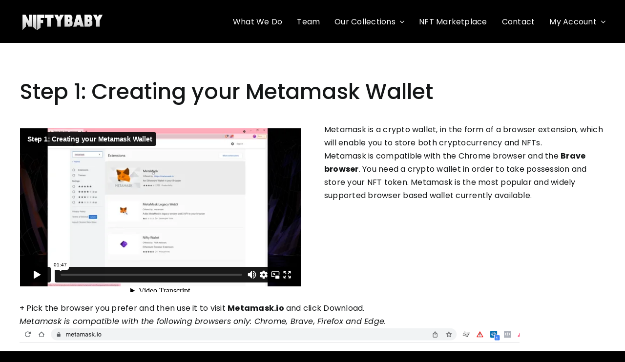

--- FILE ---
content_type: text/html; charset=UTF-8
request_url: https://player.vimeo.com/video/683951273?autoplay=0&autopause=0
body_size: 6331
content:
<!DOCTYPE html>
<html lang="en">
<head>
  <meta charset="utf-8">
  <meta name="viewport" content="width=device-width,initial-scale=1,user-scalable=yes">
  
  <link rel="canonical" href="https://player.vimeo.com/video/683951273">
  <meta name="googlebot" content="noindex,indexifembedded">
  
  
  <title>Step 1: Creating your Metamask Wallet on Vimeo</title>
  <style>
      body, html, .player, .fallback {
          overflow: hidden;
          width: 100%;
          height: 100%;
          margin: 0;
          padding: 0;
      }
      .fallback {
          
              background-color: transparent;
          
      }
      .player.loading { opacity: 0; }
      .fallback iframe {
          position: fixed;
          left: 0;
          top: 0;
          width: 100%;
          height: 100%;
      }
  </style>
  <link rel="modulepreload" href="https://f.vimeocdn.com/p/4.46.25/js/player.module.js" crossorigin="anonymous">
  <link rel="modulepreload" href="https://f.vimeocdn.com/p/4.46.25/js/vendor.module.js" crossorigin="anonymous">
  <link rel="preload" href="https://f.vimeocdn.com/p/4.46.25/css/player.css" as="style">
</head>

<body>


<div class="vp-placeholder">
    <style>
        .vp-placeholder,
        .vp-placeholder-thumb,
        .vp-placeholder-thumb::before,
        .vp-placeholder-thumb::after {
            position: absolute;
            top: 0;
            bottom: 0;
            left: 0;
            right: 0;
        }
        .vp-placeholder {
            visibility: hidden;
            width: 100%;
            max-height: 100%;
            height: calc(1080 / 1920 * 100vw);
            max-width: calc(1920 / 1080 * 100vh);
            margin: auto;
        }
        .vp-placeholder-carousel {
            display: none;
            background-color: #000;
            position: absolute;
            left: 0;
            right: 0;
            bottom: -60px;
            height: 60px;
        }
    </style>

    

    
        <style>
            .vp-placeholder-thumb {
                overflow: hidden;
                width: 100%;
                max-height: 100%;
                margin: auto;
            }
            .vp-placeholder-thumb::before,
            .vp-placeholder-thumb::after {
                content: "";
                display: block;
                filter: blur(7px);
                margin: 0;
                background: url(https://i.vimeocdn.com/video/1386445722-cee98994101db52cc9cbb56d425a4a087030cf2984f247c33ad08a179d0b9a42-d?mw=80&q=85) 50% 50% / contain no-repeat;
            }
            .vp-placeholder-thumb::before {
                 
                margin: -30px;
            }
        </style>
    

    <div class="vp-placeholder-thumb"></div>
    <div class="vp-placeholder-carousel"></div>
    <script>function placeholderInit(t,h,d,s,n,o){var i=t.querySelector(".vp-placeholder"),v=t.querySelector(".vp-placeholder-thumb");if(h){var p=function(){try{return window.self!==window.top}catch(a){return!0}}(),w=200,y=415,r=60;if(!p&&window.innerWidth>=w&&window.innerWidth<y){i.style.bottom=r+"px",i.style.maxHeight="calc(100vh - "+r+"px)",i.style.maxWidth="calc("+n+" / "+o+" * (100vh - "+r+"px))";var f=t.querySelector(".vp-placeholder-carousel");f.style.display="block"}}if(d){var e=new Image;e.onload=function(){var a=n/o,c=e.width/e.height;if(c<=.95*a||c>=1.05*a){var l=i.getBoundingClientRect(),g=l.right-l.left,b=l.bottom-l.top,m=window.innerWidth/g*100,x=window.innerHeight/b*100;v.style.height="calc("+e.height+" / "+e.width+" * "+m+"vw)",v.style.maxWidth="calc("+e.width+" / "+e.height+" * "+x+"vh)"}i.style.visibility="visible"},e.src=s}else i.style.visibility="visible"}
</script>
    <script>placeholderInit(document,  false ,  true , "https://i.vimeocdn.com/video/1386445722-cee98994101db52cc9cbb56d425a4a087030cf2984f247c33ad08a179d0b9a42-d?mw=80\u0026q=85",  1920 ,  1080 );</script>
</div>

<div id="player" class="player"></div>
<script>window.playerConfig = {"cdn_url":"https://f.vimeocdn.com","vimeo_api_url":"api.vimeo.com","request":{"files":{"dash":{"cdns":{"akfire_interconnect_quic":{"avc_url":"https://vod-adaptive-ak.vimeocdn.com/exp=1769002273~acl=%2F82782729-df62-4e05-99af-f07a9bf51493%2Fpsid%3D68c930ec2e5410233c978e1f5d2cfa92ccbaf19938ff2da17472ff8eed3e14f9%2F%2A~hmac=8e6edb74b570681d76561431569786819ae32d47d3e4424a77846304efa0ee19/82782729-df62-4e05-99af-f07a9bf51493/psid=68c930ec2e5410233c978e1f5d2cfa92ccbaf19938ff2da17472ff8eed3e14f9/v2/playlist/av/primary/prot/cXNyPTE/playlist.json?omit=av1-hevc\u0026pathsig=8c953e4f~boMaSgeXqSWKsFeBtdZdfLBAPYeMsC4iNxzStSjA_H0\u0026qsr=1\u0026r=dXM%3D\u0026rh=3yKxrL","origin":"gcs","url":"https://vod-adaptive-ak.vimeocdn.com/exp=1769002273~acl=%2F82782729-df62-4e05-99af-f07a9bf51493%2Fpsid%3D68c930ec2e5410233c978e1f5d2cfa92ccbaf19938ff2da17472ff8eed3e14f9%2F%2A~hmac=8e6edb74b570681d76561431569786819ae32d47d3e4424a77846304efa0ee19/82782729-df62-4e05-99af-f07a9bf51493/psid=68c930ec2e5410233c978e1f5d2cfa92ccbaf19938ff2da17472ff8eed3e14f9/v2/playlist/av/primary/prot/cXNyPTE/playlist.json?pathsig=8c953e4f~boMaSgeXqSWKsFeBtdZdfLBAPYeMsC4iNxzStSjA_H0\u0026qsr=1\u0026r=dXM%3D\u0026rh=3yKxrL"},"fastly_skyfire":{"avc_url":"https://skyfire.vimeocdn.com/1769002273-0x0fce39c8c3f590830ebd5dfc90ff486d9936e8cc/82782729-df62-4e05-99af-f07a9bf51493/psid=68c930ec2e5410233c978e1f5d2cfa92ccbaf19938ff2da17472ff8eed3e14f9/v2/playlist/av/primary/prot/cXNyPTE/playlist.json?omit=av1-hevc\u0026pathsig=8c953e4f~boMaSgeXqSWKsFeBtdZdfLBAPYeMsC4iNxzStSjA_H0\u0026qsr=1\u0026r=dXM%3D\u0026rh=3yKxrL","origin":"gcs","url":"https://skyfire.vimeocdn.com/1769002273-0x0fce39c8c3f590830ebd5dfc90ff486d9936e8cc/82782729-df62-4e05-99af-f07a9bf51493/psid=68c930ec2e5410233c978e1f5d2cfa92ccbaf19938ff2da17472ff8eed3e14f9/v2/playlist/av/primary/prot/cXNyPTE/playlist.json?pathsig=8c953e4f~boMaSgeXqSWKsFeBtdZdfLBAPYeMsC4iNxzStSjA_H0\u0026qsr=1\u0026r=dXM%3D\u0026rh=3yKxrL"}},"default_cdn":"akfire_interconnect_quic","separate_av":true,"streams":[{"profile":"164","id":"7b12e415-03e2-4995-8f54-9df408c3f94c","fps":29.98,"quality":"360p"},{"profile":"169","id":"1721afb3-905b-434f-82b2-05b32853fc39","fps":29.98,"quality":"1080p"},{"profile":"d0b41bac-2bf2-4310-8113-df764d486192","id":"4ea8092c-1d71-4177-aaca-cc0f75087713","fps":29.98,"quality":"240p"},{"profile":"165","id":"635eb9e1-ee49-4ccb-962a-8c603a85e513","fps":29.98,"quality":"540p"},{"profile":"174","id":"69bfa179-075b-492f-93b3-35f3b22e65ec","fps":29.98,"quality":"720p"}],"streams_avc":[{"profile":"d0b41bac-2bf2-4310-8113-df764d486192","id":"4ea8092c-1d71-4177-aaca-cc0f75087713","fps":29.98,"quality":"240p"},{"profile":"165","id":"635eb9e1-ee49-4ccb-962a-8c603a85e513","fps":29.98,"quality":"540p"},{"profile":"174","id":"69bfa179-075b-492f-93b3-35f3b22e65ec","fps":29.98,"quality":"720p"},{"profile":"164","id":"7b12e415-03e2-4995-8f54-9df408c3f94c","fps":29.98,"quality":"360p"},{"profile":"169","id":"1721afb3-905b-434f-82b2-05b32853fc39","fps":29.98,"quality":"1080p"}]},"hls":{"cdns":{"akfire_interconnect_quic":{"avc_url":"https://vod-adaptive-ak.vimeocdn.com/exp=1769002273~acl=%2F82782729-df62-4e05-99af-f07a9bf51493%2Fpsid%3D68c930ec2e5410233c978e1f5d2cfa92ccbaf19938ff2da17472ff8eed3e14f9%2F%2A~hmac=8e6edb74b570681d76561431569786819ae32d47d3e4424a77846304efa0ee19/82782729-df62-4e05-99af-f07a9bf51493/psid=68c930ec2e5410233c978e1f5d2cfa92ccbaf19938ff2da17472ff8eed3e14f9/v2/playlist/av/primary/prot/cXNyPTE/playlist.m3u8?omit=av1-hevc-opus\u0026pathsig=8c953e4f~CRh71W_Fw3UDZ_GRpy2kbLwyL7ZFcpqbuaWsMVwXl7k\u0026qsr=1\u0026r=dXM%3D\u0026rh=3yKxrL\u0026sf=fmp4","origin":"gcs","url":"https://vod-adaptive-ak.vimeocdn.com/exp=1769002273~acl=%2F82782729-df62-4e05-99af-f07a9bf51493%2Fpsid%3D68c930ec2e5410233c978e1f5d2cfa92ccbaf19938ff2da17472ff8eed3e14f9%2F%2A~hmac=8e6edb74b570681d76561431569786819ae32d47d3e4424a77846304efa0ee19/82782729-df62-4e05-99af-f07a9bf51493/psid=68c930ec2e5410233c978e1f5d2cfa92ccbaf19938ff2da17472ff8eed3e14f9/v2/playlist/av/primary/prot/cXNyPTE/playlist.m3u8?omit=opus\u0026pathsig=8c953e4f~CRh71W_Fw3UDZ_GRpy2kbLwyL7ZFcpqbuaWsMVwXl7k\u0026qsr=1\u0026r=dXM%3D\u0026rh=3yKxrL\u0026sf=fmp4"},"fastly_skyfire":{"avc_url":"https://skyfire.vimeocdn.com/1769002273-0x0fce39c8c3f590830ebd5dfc90ff486d9936e8cc/82782729-df62-4e05-99af-f07a9bf51493/psid=68c930ec2e5410233c978e1f5d2cfa92ccbaf19938ff2da17472ff8eed3e14f9/v2/playlist/av/primary/prot/cXNyPTE/playlist.m3u8?omit=av1-hevc-opus\u0026pathsig=8c953e4f~CRh71W_Fw3UDZ_GRpy2kbLwyL7ZFcpqbuaWsMVwXl7k\u0026qsr=1\u0026r=dXM%3D\u0026rh=3yKxrL\u0026sf=fmp4","origin":"gcs","url":"https://skyfire.vimeocdn.com/1769002273-0x0fce39c8c3f590830ebd5dfc90ff486d9936e8cc/82782729-df62-4e05-99af-f07a9bf51493/psid=68c930ec2e5410233c978e1f5d2cfa92ccbaf19938ff2da17472ff8eed3e14f9/v2/playlist/av/primary/prot/cXNyPTE/playlist.m3u8?omit=opus\u0026pathsig=8c953e4f~CRh71W_Fw3UDZ_GRpy2kbLwyL7ZFcpqbuaWsMVwXl7k\u0026qsr=1\u0026r=dXM%3D\u0026rh=3yKxrL\u0026sf=fmp4"}},"default_cdn":"akfire_interconnect_quic","separate_av":true}},"file_codecs":{"av1":[],"avc":["4ea8092c-1d71-4177-aaca-cc0f75087713","635eb9e1-ee49-4ccb-962a-8c603a85e513","69bfa179-075b-492f-93b3-35f3b22e65ec","7b12e415-03e2-4995-8f54-9df408c3f94c","1721afb3-905b-434f-82b2-05b32853fc39"],"hevc":{"dvh1":[],"hdr":[],"sdr":[]}},"lang":"en","referrer":"https://niftybaby.io/lets-make-a-wallet-metamask-e-dancer-edition/","cookie_domain":".vimeo.com","signature":"954907e5dd625c36b4554dd8c76bb57f","timestamp":1768998673,"expires":3600,"thumb_preview":{"url":"https://videoapi-sprites.vimeocdn.com/video-sprites/image/0e9409de-c0bb-4921-8d05-af2d75c327b2.0.jpeg?ClientID=sulu\u0026Expires=1769002273\u0026Signature=5d2293babd621aa400b2ee0ca5e0978e9aefa887","height":2880,"width":4260,"frame_height":240,"frame_width":426,"columns":10,"frames":120},"currency":"USD","session":"8e1e0bcd50434e86a888111ebd1fbea38e623a241768998673","cookie":{"volume":1,"quality":null,"hd":0,"captions":null,"transcript":null,"captions_styles":{"color":null,"fontSize":null,"fontFamily":null,"fontOpacity":null,"bgOpacity":null,"windowColor":null,"windowOpacity":null,"bgColor":null,"edgeStyle":null},"audio_language":null,"audio_kind":null,"qoe_survey_vote":0},"build":{"backend":"31e9776","js":"4.46.25"},"urls":{"js":"https://f.vimeocdn.com/p/4.46.25/js/player.js","js_base":"https://f.vimeocdn.com/p/4.46.25/js","js_module":"https://f.vimeocdn.com/p/4.46.25/js/player.module.js","js_vendor_module":"https://f.vimeocdn.com/p/4.46.25/js/vendor.module.js","locales_js":{"de-DE":"https://f.vimeocdn.com/p/4.46.25/js/player.de-DE.js","en":"https://f.vimeocdn.com/p/4.46.25/js/player.js","es":"https://f.vimeocdn.com/p/4.46.25/js/player.es.js","fr-FR":"https://f.vimeocdn.com/p/4.46.25/js/player.fr-FR.js","ja-JP":"https://f.vimeocdn.com/p/4.46.25/js/player.ja-JP.js","ko-KR":"https://f.vimeocdn.com/p/4.46.25/js/player.ko-KR.js","pt-BR":"https://f.vimeocdn.com/p/4.46.25/js/player.pt-BR.js","zh-CN":"https://f.vimeocdn.com/p/4.46.25/js/player.zh-CN.js"},"ambisonics_js":"https://f.vimeocdn.com/p/external/ambisonics.min.js","barebone_js":"https://f.vimeocdn.com/p/4.46.25/js/barebone.js","chromeless_js":"https://f.vimeocdn.com/p/4.46.25/js/chromeless.js","three_js":"https://f.vimeocdn.com/p/external/three.rvimeo.min.js","vuid_js":"https://f.vimeocdn.com/js_opt/modules/utils/vuid.min.js","hive_sdk":"https://f.vimeocdn.com/p/external/hive-sdk.js","hive_interceptor":"https://f.vimeocdn.com/p/external/hive-interceptor.js","proxy":"https://player.vimeo.com/static/proxy.html","css":"https://f.vimeocdn.com/p/4.46.25/css/player.css","chromeless_css":"https://f.vimeocdn.com/p/4.46.25/css/chromeless.css","fresnel":"https://arclight.vimeo.com/add/player-stats","player_telemetry_url":"https://arclight.vimeo.com/player-events","telemetry_base":"https://lensflare.vimeo.com"},"flags":{"plays":1,"dnt":0,"autohide_controls":0,"preload_video":"metadata_on_hover","qoe_survey_forced":0,"ai_widget":0,"ecdn_delta_updates":0,"disable_mms":0,"check_clip_skipping_forward":0},"country":"US","client":{"ip":"3.15.173.111"},"ab_tests":{"cross_origin_texttracks":{"group":"variant","track":false,"data":null}},"atid":"91882554.1768998673","ai_widget_signature":"484851b2ce009f3909bc04a9312aa8af91233ede1fcd86427ceb2b36454493bb_1769002273","config_refresh_url":"https://player.vimeo.com/video/683951273/config/request?atid=91882554.1768998673\u0026expires=3600\u0026referrer=https%3A%2F%2Fniftybaby.io%2Flets-make-a-wallet-metamask-e-dancer-edition%2F\u0026session=8e1e0bcd50434e86a888111ebd1fbea38e623a241768998673\u0026signature=954907e5dd625c36b4554dd8c76bb57f\u0026time=1768998673\u0026v=1"},"player_url":"player.vimeo.com","video":{"id":683951273,"title":"Step 1: Creating your Metamask Wallet","width":1920,"height":1080,"duration":107,"url":"","share_url":"https://vimeo.com/683951273","embed_code":"\u003ciframe title=\"vimeo-player\" src=\"https://player.vimeo.com/video/683951273?h=1d0ab4dae4\" width=\"640\" height=\"360\" frameborder=\"0\" referrerpolicy=\"strict-origin-when-cross-origin\" allow=\"autoplay; fullscreen; picture-in-picture; clipboard-write; encrypted-media; web-share\"   allowfullscreen\u003e\u003c/iframe\u003e","default_to_hd":0,"privacy":"disable","embed_permission":"public","thumbnail_url":"https://i.vimeocdn.com/video/1386445722-cee98994101db52cc9cbb56d425a4a087030cf2984f247c33ad08a179d0b9a42-d","owner":{"id":3791665,"name":"Loudbaby","img":"https://i.vimeocdn.com/portrait/defaults-blue_60x60?region=us","img_2x":"https://i.vimeocdn.com/portrait/defaults-blue_60x60?region=us","url":"https://vimeo.com/user3791665","account_type":"plus"},"spatial":0,"live_event":null,"version":{"current":null,"available":[{"id":381298341,"file_id":3154347590,"is_current":true}]},"unlisted_hash":null,"rating":{"id":3},"fps":29.98,"bypass_token":"eyJ0eXAiOiJKV1QiLCJhbGciOiJIUzI1NiJ9.eyJjbGlwX2lkIjo2ODM5NTEyNzMsImV4cCI6MTc2OTAwMjMyMH0.JAMIaDtGwSfNcUegFO8DUodw_Qe4M_ZarJxOc0Yudz8","channel_layout":"stereo","ai":0,"locale":""},"user":{"id":0,"team_id":0,"team_origin_user_id":0,"account_type":"none","liked":0,"watch_later":0,"owner":0,"mod":0,"logged_in":0,"private_mode_enabled":0,"vimeo_api_client_token":"eyJhbGciOiJIUzI1NiIsInR5cCI6IkpXVCJ9.eyJzZXNzaW9uX2lkIjoiOGUxZTBiY2Q1MDQzNGU4NmE4ODgxMTFlYmQxZmJlYTM4ZTYyM2EyNDE3Njg5OTg2NzMiLCJleHAiOjE3NjkwMDIyNzMsImFwcF9pZCI6MTE4MzU5LCJzY29wZXMiOiJwdWJsaWMgc3RhdHMifQ.xqGgpeOpr_4_ngpI2YtayPsUcE81encwnKB8BAWTEbY"},"view":1,"vimeo_url":"vimeo.com","embed":{"audio_track":"","autoplay":0,"autopause":0,"dnt":0,"editor":0,"keyboard":1,"log_plays":1,"loop":0,"muted":0,"on_site":0,"texttrack":"","transparent":1,"outro":"beginning","playsinline":1,"quality":null,"player_id":"","api":null,"app_id":"","color":"00adef","color_one":"000000","color_two":"00adef","color_three":"ffffff","color_four":"000000","context":"embed.main","settings":{"auto_pip":1,"badge":0,"byline":0,"collections":0,"color":0,"force_color_one":0,"force_color_two":0,"force_color_three":0,"force_color_four":0,"embed":0,"fullscreen":1,"like":0,"logo":0,"playbar":1,"portrait":0,"pip":1,"share":0,"spatial_compass":0,"spatial_label":0,"speed":1,"title":1,"volume":1,"watch_later":0,"watch_full_video":1,"controls":1,"airplay":1,"audio_tracks":1,"chapters":1,"chromecast":1,"cc":1,"transcript":1,"quality":1,"play_button_position":0,"ask_ai":0,"skipping_forward":1,"debug_payload_collection_policy":"default"},"create_interactive":{"has_create_interactive":false,"viddata_url":""},"min_quality":null,"max_quality":null,"initial_quality":null,"prefer_mms":1}}</script>
<script>const fullscreenSupported="exitFullscreen"in document||"webkitExitFullscreen"in document||"webkitCancelFullScreen"in document||"mozCancelFullScreen"in document||"msExitFullscreen"in document||"webkitEnterFullScreen"in document.createElement("video");var isIE=checkIE(window.navigator.userAgent),incompatibleBrowser=!fullscreenSupported||isIE;window.noModuleLoading=!1,window.dynamicImportSupported=!1,window.cssLayersSupported=typeof CSSLayerBlockRule<"u",window.isInIFrame=function(){try{return window.self!==window.top}catch(e){return!0}}(),!window.isInIFrame&&/twitter/i.test(navigator.userAgent)&&window.playerConfig.video.url&&(window.location=window.playerConfig.video.url),window.playerConfig.request.lang&&document.documentElement.setAttribute("lang",window.playerConfig.request.lang),window.loadScript=function(e){var n=document.getElementsByTagName("script")[0];n&&n.parentNode?n.parentNode.insertBefore(e,n):document.head.appendChild(e)},window.loadVUID=function(){if(!window.playerConfig.request.flags.dnt&&!window.playerConfig.embed.dnt){window._vuid=[["pid",window.playerConfig.request.session]];var e=document.createElement("script");e.async=!0,e.src=window.playerConfig.request.urls.vuid_js,window.loadScript(e)}},window.loadCSS=function(e,n){var i={cssDone:!1,startTime:new Date().getTime(),link:e.createElement("link")};return i.link.rel="stylesheet",i.link.href=n,e.getElementsByTagName("head")[0].appendChild(i.link),i.link.onload=function(){i.cssDone=!0},i},window.loadLegacyJS=function(e,n){if(incompatibleBrowser){var i=e.querySelector(".vp-placeholder");i&&i.parentNode&&i.parentNode.removeChild(i);let a=`/video/${window.playerConfig.video.id}/fallback`;window.playerConfig.request.referrer&&(a+=`?referrer=${window.playerConfig.request.referrer}`),n.innerHTML=`<div class="fallback"><iframe title="unsupported message" src="${a}" frameborder="0"></iframe></div>`}else{n.className="player loading";var t=window.loadCSS(e,window.playerConfig.request.urls.css),r=e.createElement("script"),o=!1;r.src=window.playerConfig.request.urls.js,window.loadScript(r),r["onreadystatechange"in r?"onreadystatechange":"onload"]=function(){!o&&(!this.readyState||this.readyState==="loaded"||this.readyState==="complete")&&(o=!0,playerObject=new VimeoPlayer(n,window.playerConfig,t.cssDone||{link:t.link,startTime:t.startTime}))},window.loadVUID()}};function checkIE(e){e=e&&e.toLowerCase?e.toLowerCase():"";function n(r){return r=r.toLowerCase(),new RegExp(r).test(e);return browserRegEx}var i=n("msie")?parseFloat(e.replace(/^.*msie (\d+).*$/,"$1")):!1,t=n("trident")?parseFloat(e.replace(/^.*trident\/(\d+)\.(\d+).*$/,"$1.$2"))+4:!1;return i||t}
</script>
<script nomodule>
  window.noModuleLoading = true;
  var playerEl = document.getElementById('player');
  window.loadLegacyJS(document, playerEl);
</script>
<script type="module">try{import("").catch(()=>{})}catch(t){}window.dynamicImportSupported=!0;
</script>
<script type="module">if(!window.dynamicImportSupported||!window.cssLayersSupported){if(!window.noModuleLoading){window.noModuleLoading=!0;var playerEl=document.getElementById("player");window.loadLegacyJS(document,playerEl)}var moduleScriptLoader=document.getElementById("js-module-block");moduleScriptLoader&&moduleScriptLoader.parentElement.removeChild(moduleScriptLoader)}
</script>
<script type="module" id="js-module-block">if(!window.noModuleLoading&&window.dynamicImportSupported&&window.cssLayersSupported){const n=document.getElementById("player"),e=window.loadCSS(document,window.playerConfig.request.urls.css);import(window.playerConfig.request.urls.js_module).then(function(o){new o.VimeoPlayer(n,window.playerConfig,e.cssDone||{link:e.link,startTime:e.startTime}),window.loadVUID()}).catch(function(o){throw/TypeError:[A-z ]+import[A-z ]+module/gi.test(o)&&window.loadLegacyJS(document,n),o})}
</script>

<script type="application/ld+json">{"embedUrl":"https://player.vimeo.com/video/683951273?h=1d0ab4dae4","thumbnailUrl":"https://i.vimeocdn.com/video/1386445722-cee98994101db52cc9cbb56d425a4a087030cf2984f247c33ad08a179d0b9a42-d?f=webp","name":"Step 1: Creating your Metamask Wallet","description":"This is \"Step 1: Creating your Metamask Wallet\" by \"Loudbaby\" on Vimeo, the home for high quality videos and the people who love them.","duration":"PT107S","uploadDate":"2022-03-02T15:03:13-05:00","@context":"https://schema.org/","@type":"VideoObject"}</script>

</body>
</html>


--- FILE ---
content_type: text/html; charset=UTF-8
request_url: https://player.vimeo.com/video/683951296?autoplay=0&autopause=0
body_size: 6334
content:
<!DOCTYPE html>
<html lang="en">
<head>
  <meta charset="utf-8">
  <meta name="viewport" content="width=device-width,initial-scale=1,user-scalable=yes">
  
  <link rel="canonical" href="https://player.vimeo.com/video/683951296">
  <meta name="googlebot" content="noindex,indexifembedded">
  
  
  <title>Step 2 - Adding Polygon to Metamask on Vimeo</title>
  <style>
      body, html, .player, .fallback {
          overflow: hidden;
          width: 100%;
          height: 100%;
          margin: 0;
          padding: 0;
      }
      .fallback {
          
              background-color: transparent;
          
      }
      .player.loading { opacity: 0; }
      .fallback iframe {
          position: fixed;
          left: 0;
          top: 0;
          width: 100%;
          height: 100%;
      }
  </style>
  <link rel="modulepreload" href="https://f.vimeocdn.com/p/4.46.25/js/player.module.js" crossorigin="anonymous">
  <link rel="modulepreload" href="https://f.vimeocdn.com/p/4.46.25/js/vendor.module.js" crossorigin="anonymous">
  <link rel="preload" href="https://f.vimeocdn.com/p/4.46.25/css/player.css" as="style">
</head>

<body>


<div class="vp-placeholder">
    <style>
        .vp-placeholder,
        .vp-placeholder-thumb,
        .vp-placeholder-thumb::before,
        .vp-placeholder-thumb::after {
            position: absolute;
            top: 0;
            bottom: 0;
            left: 0;
            right: 0;
        }
        .vp-placeholder {
            visibility: hidden;
            width: 100%;
            max-height: 100%;
            height: calc(1080 / 1920 * 100vw);
            max-width: calc(1920 / 1080 * 100vh);
            margin: auto;
        }
        .vp-placeholder-carousel {
            display: none;
            background-color: #000;
            position: absolute;
            left: 0;
            right: 0;
            bottom: -60px;
            height: 60px;
        }
    </style>

    

    
        <style>
            .vp-placeholder-thumb {
                overflow: hidden;
                width: 100%;
                max-height: 100%;
                margin: auto;
            }
            .vp-placeholder-thumb::before,
            .vp-placeholder-thumb::after {
                content: "";
                display: block;
                filter: blur(7px);
                margin: 0;
                background: url(https://i.vimeocdn.com/video/1386470693-bd96f1480a94ea051f6b2adf68a71525769f0bc1942ea32b0ff8ca8cfb83a245-d?mw=80&q=85) 50% 50% / contain no-repeat;
            }
            .vp-placeholder-thumb::before {
                 
                margin: -30px;
            }
        </style>
    

    <div class="vp-placeholder-thumb"></div>
    <div class="vp-placeholder-carousel"></div>
    <script>function placeholderInit(t,h,d,s,n,o){var i=t.querySelector(".vp-placeholder"),v=t.querySelector(".vp-placeholder-thumb");if(h){var p=function(){try{return window.self!==window.top}catch(a){return!0}}(),w=200,y=415,r=60;if(!p&&window.innerWidth>=w&&window.innerWidth<y){i.style.bottom=r+"px",i.style.maxHeight="calc(100vh - "+r+"px)",i.style.maxWidth="calc("+n+" / "+o+" * (100vh - "+r+"px))";var f=t.querySelector(".vp-placeholder-carousel");f.style.display="block"}}if(d){var e=new Image;e.onload=function(){var a=n/o,c=e.width/e.height;if(c<=.95*a||c>=1.05*a){var l=i.getBoundingClientRect(),g=l.right-l.left,b=l.bottom-l.top,m=window.innerWidth/g*100,x=window.innerHeight/b*100;v.style.height="calc("+e.height+" / "+e.width+" * "+m+"vw)",v.style.maxWidth="calc("+e.width+" / "+e.height+" * "+x+"vh)"}i.style.visibility="visible"},e.src=s}else i.style.visibility="visible"}
</script>
    <script>placeholderInit(document,  false ,  true , "https://i.vimeocdn.com/video/1386470693-bd96f1480a94ea051f6b2adf68a71525769f0bc1942ea32b0ff8ca8cfb83a245-d?mw=80\u0026q=85",  1920 ,  1080 );</script>
</div>

<div id="player" class="player"></div>
<script>window.playerConfig = {"cdn_url":"https://f.vimeocdn.com","vimeo_api_url":"api.vimeo.com","request":{"files":{"dash":{"cdns":{"akfire_interconnect_quic":{"avc_url":"https://vod-adaptive-ak.vimeocdn.com/exp=1769002274~acl=%2F395698e2-b326-4f88-b2be-d2beec560d55%2Fpsid%3D8aed482b11f9320be89aaa2ff5a943b7a2a51ac4798734a0a496c724ab88da94%2F%2A~hmac=33fb7ede54cf1deeab0b88e0afcde4f9a2b1616ccf513841ea3582e8b6fb9130/395698e2-b326-4f88-b2be-d2beec560d55/psid=8aed482b11f9320be89aaa2ff5a943b7a2a51ac4798734a0a496c724ab88da94/v2/playlist/av/primary/prot/cXNyPTE/playlist.json?omit=av1-hevc\u0026pathsig=8c953e4f~shtVIcEBBc7TYGnlShmtSoDekROzW9yUaav3bBTZwIs\u0026qsr=1\u0026r=dXM%3D\u0026rh=3uny0j","origin":"gcs","url":"https://vod-adaptive-ak.vimeocdn.com/exp=1769002274~acl=%2F395698e2-b326-4f88-b2be-d2beec560d55%2Fpsid%3D8aed482b11f9320be89aaa2ff5a943b7a2a51ac4798734a0a496c724ab88da94%2F%2A~hmac=33fb7ede54cf1deeab0b88e0afcde4f9a2b1616ccf513841ea3582e8b6fb9130/395698e2-b326-4f88-b2be-d2beec560d55/psid=8aed482b11f9320be89aaa2ff5a943b7a2a51ac4798734a0a496c724ab88da94/v2/playlist/av/primary/prot/cXNyPTE/playlist.json?pathsig=8c953e4f~shtVIcEBBc7TYGnlShmtSoDekROzW9yUaav3bBTZwIs\u0026qsr=1\u0026r=dXM%3D\u0026rh=3uny0j"},"fastly_skyfire":{"avc_url":"https://skyfire.vimeocdn.com/1769002274-0xea1a2c13af80d8ca45344d8a8e4e2094ea02a83c/395698e2-b326-4f88-b2be-d2beec560d55/psid=8aed482b11f9320be89aaa2ff5a943b7a2a51ac4798734a0a496c724ab88da94/v2/playlist/av/primary/prot/cXNyPTE/playlist.json?omit=av1-hevc\u0026pathsig=8c953e4f~shtVIcEBBc7TYGnlShmtSoDekROzW9yUaav3bBTZwIs\u0026qsr=1\u0026r=dXM%3D\u0026rh=3uny0j","origin":"gcs","url":"https://skyfire.vimeocdn.com/1769002274-0xea1a2c13af80d8ca45344d8a8e4e2094ea02a83c/395698e2-b326-4f88-b2be-d2beec560d55/psid=8aed482b11f9320be89aaa2ff5a943b7a2a51ac4798734a0a496c724ab88da94/v2/playlist/av/primary/prot/cXNyPTE/playlist.json?pathsig=8c953e4f~shtVIcEBBc7TYGnlShmtSoDekROzW9yUaav3bBTZwIs\u0026qsr=1\u0026r=dXM%3D\u0026rh=3uny0j"}},"default_cdn":"akfire_interconnect_quic","separate_av":true,"streams":[{"profile":"169","id":"da7c9467-c1c5-46e6-a02c-b7a135fe4e32","fps":29.98,"quality":"1080p"},{"profile":"d0b41bac-2bf2-4310-8113-df764d486192","id":"f857268b-28f8-471d-aa3d-665d4a781d13","fps":29.98,"quality":"240p"},{"profile":"174","id":"0030d098-0546-4a03-b990-82a82ed770e1","fps":29.98,"quality":"720p"},{"profile":"164","id":"51562a5f-837f-41c5-8cd2-d9ed8bb24c83","fps":29.98,"quality":"360p"},{"profile":"165","id":"b2ca0107-e722-4e69-a62e-e210235fe9f3","fps":29.98,"quality":"540p"}],"streams_avc":[{"profile":"169","id":"da7c9467-c1c5-46e6-a02c-b7a135fe4e32","fps":29.98,"quality":"1080p"},{"profile":"d0b41bac-2bf2-4310-8113-df764d486192","id":"f857268b-28f8-471d-aa3d-665d4a781d13","fps":29.98,"quality":"240p"},{"profile":"174","id":"0030d098-0546-4a03-b990-82a82ed770e1","fps":29.98,"quality":"720p"},{"profile":"164","id":"51562a5f-837f-41c5-8cd2-d9ed8bb24c83","fps":29.98,"quality":"360p"},{"profile":"165","id":"b2ca0107-e722-4e69-a62e-e210235fe9f3","fps":29.98,"quality":"540p"}]},"hls":{"cdns":{"akfire_interconnect_quic":{"avc_url":"https://vod-adaptive-ak.vimeocdn.com/exp=1769002274~acl=%2F395698e2-b326-4f88-b2be-d2beec560d55%2Fpsid%3D8aed482b11f9320be89aaa2ff5a943b7a2a51ac4798734a0a496c724ab88da94%2F%2A~hmac=33fb7ede54cf1deeab0b88e0afcde4f9a2b1616ccf513841ea3582e8b6fb9130/395698e2-b326-4f88-b2be-d2beec560d55/psid=8aed482b11f9320be89aaa2ff5a943b7a2a51ac4798734a0a496c724ab88da94/v2/playlist/av/primary/prot/cXNyPTE/playlist.m3u8?omit=av1-hevc-opus\u0026pathsig=8c953e4f~UqDqHZy30LhfDJi9EM595dnVSxIuDsHzJ7beTgZ6v1g\u0026qsr=1\u0026r=dXM%3D\u0026rh=3uny0j\u0026sf=fmp4","origin":"gcs","url":"https://vod-adaptive-ak.vimeocdn.com/exp=1769002274~acl=%2F395698e2-b326-4f88-b2be-d2beec560d55%2Fpsid%3D8aed482b11f9320be89aaa2ff5a943b7a2a51ac4798734a0a496c724ab88da94%2F%2A~hmac=33fb7ede54cf1deeab0b88e0afcde4f9a2b1616ccf513841ea3582e8b6fb9130/395698e2-b326-4f88-b2be-d2beec560d55/psid=8aed482b11f9320be89aaa2ff5a943b7a2a51ac4798734a0a496c724ab88da94/v2/playlist/av/primary/prot/cXNyPTE/playlist.m3u8?omit=opus\u0026pathsig=8c953e4f~UqDqHZy30LhfDJi9EM595dnVSxIuDsHzJ7beTgZ6v1g\u0026qsr=1\u0026r=dXM%3D\u0026rh=3uny0j\u0026sf=fmp4"},"fastly_skyfire":{"avc_url":"https://skyfire.vimeocdn.com/1769002274-0xea1a2c13af80d8ca45344d8a8e4e2094ea02a83c/395698e2-b326-4f88-b2be-d2beec560d55/psid=8aed482b11f9320be89aaa2ff5a943b7a2a51ac4798734a0a496c724ab88da94/v2/playlist/av/primary/prot/cXNyPTE/playlist.m3u8?omit=av1-hevc-opus\u0026pathsig=8c953e4f~UqDqHZy30LhfDJi9EM595dnVSxIuDsHzJ7beTgZ6v1g\u0026qsr=1\u0026r=dXM%3D\u0026rh=3uny0j\u0026sf=fmp4","origin":"gcs","url":"https://skyfire.vimeocdn.com/1769002274-0xea1a2c13af80d8ca45344d8a8e4e2094ea02a83c/395698e2-b326-4f88-b2be-d2beec560d55/psid=8aed482b11f9320be89aaa2ff5a943b7a2a51ac4798734a0a496c724ab88da94/v2/playlist/av/primary/prot/cXNyPTE/playlist.m3u8?omit=opus\u0026pathsig=8c953e4f~UqDqHZy30LhfDJi9EM595dnVSxIuDsHzJ7beTgZ6v1g\u0026qsr=1\u0026r=dXM%3D\u0026rh=3uny0j\u0026sf=fmp4"}},"default_cdn":"akfire_interconnect_quic","separate_av":true}},"file_codecs":{"av1":[],"avc":["da7c9467-c1c5-46e6-a02c-b7a135fe4e32","f857268b-28f8-471d-aa3d-665d4a781d13","0030d098-0546-4a03-b990-82a82ed770e1","51562a5f-837f-41c5-8cd2-d9ed8bb24c83","b2ca0107-e722-4e69-a62e-e210235fe9f3"],"hevc":{"dvh1":[],"hdr":[],"sdr":[]}},"lang":"en","referrer":"https://niftybaby.io/lets-make-a-wallet-metamask-e-dancer-edition/","cookie_domain":".vimeo.com","signature":"40e21dab5d0ac4d6e9e7ece9b2ffb26e","timestamp":1768998674,"expires":3600,"thumb_preview":{"url":"https://videoapi-sprites.vimeocdn.com/video-sprites/image/3635ae49-7197-4f91-989b-d862b17ee769.0.jpeg?ClientID=sulu\u0026Expires=1769002273\u0026Signature=4bd633959c502781966b27eafefda2170fa3f26a","height":2880,"width":4260,"frame_height":240,"frame_width":426,"columns":10,"frames":120},"currency":"USD","session":"f6204f0c681e227837f38f058f45d835f31207c01768998674","cookie":{"volume":1,"quality":null,"hd":0,"captions":null,"transcript":null,"captions_styles":{"color":null,"fontSize":null,"fontFamily":null,"fontOpacity":null,"bgOpacity":null,"windowColor":null,"windowOpacity":null,"bgColor":null,"edgeStyle":null},"audio_language":null,"audio_kind":null,"qoe_survey_vote":0},"build":{"backend":"31e9776","js":"4.46.25"},"urls":{"js":"https://f.vimeocdn.com/p/4.46.25/js/player.js","js_base":"https://f.vimeocdn.com/p/4.46.25/js","js_module":"https://f.vimeocdn.com/p/4.46.25/js/player.module.js","js_vendor_module":"https://f.vimeocdn.com/p/4.46.25/js/vendor.module.js","locales_js":{"de-DE":"https://f.vimeocdn.com/p/4.46.25/js/player.de-DE.js","en":"https://f.vimeocdn.com/p/4.46.25/js/player.js","es":"https://f.vimeocdn.com/p/4.46.25/js/player.es.js","fr-FR":"https://f.vimeocdn.com/p/4.46.25/js/player.fr-FR.js","ja-JP":"https://f.vimeocdn.com/p/4.46.25/js/player.ja-JP.js","ko-KR":"https://f.vimeocdn.com/p/4.46.25/js/player.ko-KR.js","pt-BR":"https://f.vimeocdn.com/p/4.46.25/js/player.pt-BR.js","zh-CN":"https://f.vimeocdn.com/p/4.46.25/js/player.zh-CN.js"},"ambisonics_js":"https://f.vimeocdn.com/p/external/ambisonics.min.js","barebone_js":"https://f.vimeocdn.com/p/4.46.25/js/barebone.js","chromeless_js":"https://f.vimeocdn.com/p/4.46.25/js/chromeless.js","three_js":"https://f.vimeocdn.com/p/external/three.rvimeo.min.js","vuid_js":"https://f.vimeocdn.com/js_opt/modules/utils/vuid.min.js","hive_sdk":"https://f.vimeocdn.com/p/external/hive-sdk.js","hive_interceptor":"https://f.vimeocdn.com/p/external/hive-interceptor.js","proxy":"https://player.vimeo.com/static/proxy.html","css":"https://f.vimeocdn.com/p/4.46.25/css/player.css","chromeless_css":"https://f.vimeocdn.com/p/4.46.25/css/chromeless.css","fresnel":"https://arclight.vimeo.com/add/player-stats","player_telemetry_url":"https://arclight.vimeo.com/player-events","telemetry_base":"https://lensflare.vimeo.com"},"flags":{"plays":1,"dnt":0,"autohide_controls":0,"preload_video":"metadata_on_hover","qoe_survey_forced":0,"ai_widget":0,"ecdn_delta_updates":0,"disable_mms":0,"check_clip_skipping_forward":0},"country":"US","client":{"ip":"3.15.173.111"},"ab_tests":{"cross_origin_texttracks":{"group":"variant","track":false,"data":null}},"atid":"1214019206.1768998674","ai_widget_signature":"88b8647fe1c40d897cc48a31cd9366808c8a0823589ab0d86a8bd641d97c0449_1769002274","config_refresh_url":"https://player.vimeo.com/video/683951296/config/request?atid=1214019206.1768998674\u0026expires=3600\u0026referrer=https%3A%2F%2Fniftybaby.io%2Flets-make-a-wallet-metamask-e-dancer-edition%2F\u0026session=f6204f0c681e227837f38f058f45d835f31207c01768998674\u0026signature=40e21dab5d0ac4d6e9e7ece9b2ffb26e\u0026time=1768998674\u0026v=1"},"player_url":"player.vimeo.com","video":{"id":683951296,"title":"Step 2 - Adding Polygon to Metamask","width":1920,"height":1080,"duration":102,"url":"","share_url":"https://vimeo.com/683951296","embed_code":"\u003ciframe title=\"vimeo-player\" src=\"https://player.vimeo.com/video/683951296?h=08346ccff5\" width=\"640\" height=\"360\" frameborder=\"0\" referrerpolicy=\"strict-origin-when-cross-origin\" allow=\"autoplay; fullscreen; picture-in-picture; clipboard-write; encrypted-media; web-share\"   allowfullscreen\u003e\u003c/iframe\u003e","default_to_hd":0,"privacy":"disable","embed_permission":"public","thumbnail_url":"https://i.vimeocdn.com/video/1386470693-bd96f1480a94ea051f6b2adf68a71525769f0bc1942ea32b0ff8ca8cfb83a245-d","owner":{"id":3791665,"name":"Loudbaby","img":"https://i.vimeocdn.com/portrait/defaults-blue_60x60?region=us","img_2x":"https://i.vimeocdn.com/portrait/defaults-blue_60x60?region=us","url":"https://vimeo.com/user3791665","account_type":"plus"},"spatial":0,"live_event":null,"version":{"current":null,"available":[{"id":381298372,"file_id":3154347663,"is_current":true}]},"unlisted_hash":null,"rating":{"id":3},"fps":29.98,"bypass_token":"eyJ0eXAiOiJKV1QiLCJhbGciOiJIUzI1NiJ9.eyJjbGlwX2lkIjo2ODM5NTEyOTYsImV4cCI6MTc2OTAwMjMyMH0.DvjvMy52xAey-8JZJuTRfwDP-WuwvT9lD_FTu3DkjYM","channel_layout":"stereo","ai":0,"locale":""},"user":{"id":0,"team_id":0,"team_origin_user_id":0,"account_type":"none","liked":0,"watch_later":0,"owner":0,"mod":0,"logged_in":0,"private_mode_enabled":0,"vimeo_api_client_token":"eyJhbGciOiJIUzI1NiIsInR5cCI6IkpXVCJ9.eyJzZXNzaW9uX2lkIjoiZjYyMDRmMGM2ODFlMjI3ODM3ZjM4ZjA1OGY0NWQ4MzVmMzEyMDdjMDE3Njg5OTg2NzQiLCJleHAiOjE3NjkwMDIyNzQsImFwcF9pZCI6MTE4MzU5LCJzY29wZXMiOiJwdWJsaWMgc3RhdHMifQ.JsZPLkhDalNHiX2J9rqPjRf5uKRlM7bnOHkVxY3WkNw"},"view":1,"vimeo_url":"vimeo.com","embed":{"audio_track":"","autoplay":0,"autopause":0,"dnt":0,"editor":0,"keyboard":1,"log_plays":1,"loop":0,"muted":0,"on_site":0,"texttrack":"","transparent":1,"outro":"videos","playsinline":1,"quality":null,"player_id":"","api":null,"app_id":"","color":"00adef","color_one":"000000","color_two":"00adef","color_three":"ffffff","color_four":"000000","context":"embed.main","settings":{"auto_pip":1,"badge":0,"byline":0,"collections":0,"color":0,"force_color_one":0,"force_color_two":0,"force_color_three":0,"force_color_four":0,"embed":0,"fullscreen":1,"like":0,"logo":0,"playbar":1,"portrait":0,"pip":1,"share":0,"spatial_compass":0,"spatial_label":0,"speed":1,"title":1,"volume":1,"watch_later":0,"watch_full_video":1,"controls":1,"airplay":1,"audio_tracks":1,"chapters":1,"chromecast":1,"cc":1,"transcript":1,"quality":1,"play_button_position":0,"ask_ai":0,"skipping_forward":1,"debug_payload_collection_policy":"default"},"create_interactive":{"has_create_interactive":false,"viddata_url":""},"min_quality":null,"max_quality":null,"initial_quality":null,"prefer_mms":1}}</script>
<script>const fullscreenSupported="exitFullscreen"in document||"webkitExitFullscreen"in document||"webkitCancelFullScreen"in document||"mozCancelFullScreen"in document||"msExitFullscreen"in document||"webkitEnterFullScreen"in document.createElement("video");var isIE=checkIE(window.navigator.userAgent),incompatibleBrowser=!fullscreenSupported||isIE;window.noModuleLoading=!1,window.dynamicImportSupported=!1,window.cssLayersSupported=typeof CSSLayerBlockRule<"u",window.isInIFrame=function(){try{return window.self!==window.top}catch(e){return!0}}(),!window.isInIFrame&&/twitter/i.test(navigator.userAgent)&&window.playerConfig.video.url&&(window.location=window.playerConfig.video.url),window.playerConfig.request.lang&&document.documentElement.setAttribute("lang",window.playerConfig.request.lang),window.loadScript=function(e){var n=document.getElementsByTagName("script")[0];n&&n.parentNode?n.parentNode.insertBefore(e,n):document.head.appendChild(e)},window.loadVUID=function(){if(!window.playerConfig.request.flags.dnt&&!window.playerConfig.embed.dnt){window._vuid=[["pid",window.playerConfig.request.session]];var e=document.createElement("script");e.async=!0,e.src=window.playerConfig.request.urls.vuid_js,window.loadScript(e)}},window.loadCSS=function(e,n){var i={cssDone:!1,startTime:new Date().getTime(),link:e.createElement("link")};return i.link.rel="stylesheet",i.link.href=n,e.getElementsByTagName("head")[0].appendChild(i.link),i.link.onload=function(){i.cssDone=!0},i},window.loadLegacyJS=function(e,n){if(incompatibleBrowser){var i=e.querySelector(".vp-placeholder");i&&i.parentNode&&i.parentNode.removeChild(i);let a=`/video/${window.playerConfig.video.id}/fallback`;window.playerConfig.request.referrer&&(a+=`?referrer=${window.playerConfig.request.referrer}`),n.innerHTML=`<div class="fallback"><iframe title="unsupported message" src="${a}" frameborder="0"></iframe></div>`}else{n.className="player loading";var t=window.loadCSS(e,window.playerConfig.request.urls.css),r=e.createElement("script"),o=!1;r.src=window.playerConfig.request.urls.js,window.loadScript(r),r["onreadystatechange"in r?"onreadystatechange":"onload"]=function(){!o&&(!this.readyState||this.readyState==="loaded"||this.readyState==="complete")&&(o=!0,playerObject=new VimeoPlayer(n,window.playerConfig,t.cssDone||{link:t.link,startTime:t.startTime}))},window.loadVUID()}};function checkIE(e){e=e&&e.toLowerCase?e.toLowerCase():"";function n(r){return r=r.toLowerCase(),new RegExp(r).test(e);return browserRegEx}var i=n("msie")?parseFloat(e.replace(/^.*msie (\d+).*$/,"$1")):!1,t=n("trident")?parseFloat(e.replace(/^.*trident\/(\d+)\.(\d+).*$/,"$1.$2"))+4:!1;return i||t}
</script>
<script nomodule>
  window.noModuleLoading = true;
  var playerEl = document.getElementById('player');
  window.loadLegacyJS(document, playerEl);
</script>
<script type="module">try{import("").catch(()=>{})}catch(t){}window.dynamicImportSupported=!0;
</script>
<script type="module">if(!window.dynamicImportSupported||!window.cssLayersSupported){if(!window.noModuleLoading){window.noModuleLoading=!0;var playerEl=document.getElementById("player");window.loadLegacyJS(document,playerEl)}var moduleScriptLoader=document.getElementById("js-module-block");moduleScriptLoader&&moduleScriptLoader.parentElement.removeChild(moduleScriptLoader)}
</script>
<script type="module" id="js-module-block">if(!window.noModuleLoading&&window.dynamicImportSupported&&window.cssLayersSupported){const n=document.getElementById("player"),e=window.loadCSS(document,window.playerConfig.request.urls.css);import(window.playerConfig.request.urls.js_module).then(function(o){new o.VimeoPlayer(n,window.playerConfig,e.cssDone||{link:e.link,startTime:e.startTime}),window.loadVUID()}).catch(function(o){throw/TypeError:[A-z ]+import[A-z ]+module/gi.test(o)&&window.loadLegacyJS(document,n),o})}
</script>

<script type="application/ld+json">{"embedUrl":"https://player.vimeo.com/video/683951296?h=08346ccff5","thumbnailUrl":"https://i.vimeocdn.com/video/1386470693-bd96f1480a94ea051f6b2adf68a71525769f0bc1942ea32b0ff8ca8cfb83a245-d?f=webp","name":"Step 2 - Adding Polygon to Metamask","description":"This is \"Step 2 - Adding Polygon to Metamask\" by \"Loudbaby\" on Vimeo, the home for high quality videos and the people who love them.","duration":"PT102S","uploadDate":"2022-03-02T15:03:18-05:00","@context":"https://schema.org/","@type":"VideoObject"}</script>

</body>
</html>


--- FILE ---
content_type: text/html; charset=UTF-8
request_url: https://player.vimeo.com/video/683951350?autoplay=0&autopause=0
body_size: 6377
content:
<!DOCTYPE html>
<html lang="en">
<head>
  <meta charset="utf-8">
  <meta name="viewport" content="width=device-width,initial-scale=1,user-scalable=yes">
  
  <link rel="canonical" href="https://player.vimeo.com/video/683951350">
  <meta name="googlebot" content="noindex,indexifembedded">
  
  
  <title>Step 3 - Receiving and viewing your NFT on Vimeo</title>
  <style>
      body, html, .player, .fallback {
          overflow: hidden;
          width: 100%;
          height: 100%;
          margin: 0;
          padding: 0;
      }
      .fallback {
          
              background-color: transparent;
          
      }
      .player.loading { opacity: 0; }
      .fallback iframe {
          position: fixed;
          left: 0;
          top: 0;
          width: 100%;
          height: 100%;
      }
  </style>
  <link rel="modulepreload" href="https://f.vimeocdn.com/p/4.46.25/js/player.module.js" crossorigin="anonymous">
  <link rel="modulepreload" href="https://f.vimeocdn.com/p/4.46.25/js/vendor.module.js" crossorigin="anonymous">
  <link rel="preload" href="https://f.vimeocdn.com/p/4.46.25/css/player.css" as="style">
</head>

<body>


<div class="vp-placeholder">
    <style>
        .vp-placeholder,
        .vp-placeholder-thumb,
        .vp-placeholder-thumb::before,
        .vp-placeholder-thumb::after {
            position: absolute;
            top: 0;
            bottom: 0;
            left: 0;
            right: 0;
        }
        .vp-placeholder {
            visibility: hidden;
            width: 100%;
            max-height: 100%;
            height: calc(1080 / 1920 * 100vw);
            max-width: calc(1920 / 1080 * 100vh);
            margin: auto;
        }
        .vp-placeholder-carousel {
            display: none;
            background-color: #000;
            position: absolute;
            left: 0;
            right: 0;
            bottom: -60px;
            height: 60px;
        }
    </style>

    

    
        <style>
            .vp-placeholder-thumb {
                overflow: hidden;
                width: 100%;
                max-height: 100%;
                margin: auto;
            }
            .vp-placeholder-thumb::before,
            .vp-placeholder-thumb::after {
                content: "";
                display: block;
                filter: blur(7px);
                margin: 0;
                background: url(https://i.vimeocdn.com/video/1386479915-b446a6b4af39ca64307681161c1fde81334b638d52c8fc021bffacd1959d99a8-d?mw=80&q=85) 50% 50% / contain no-repeat;
            }
            .vp-placeholder-thumb::before {
                 
                margin: -30px;
            }
        </style>
    

    <div class="vp-placeholder-thumb"></div>
    <div class="vp-placeholder-carousel"></div>
    <script>function placeholderInit(t,h,d,s,n,o){var i=t.querySelector(".vp-placeholder"),v=t.querySelector(".vp-placeholder-thumb");if(h){var p=function(){try{return window.self!==window.top}catch(a){return!0}}(),w=200,y=415,r=60;if(!p&&window.innerWidth>=w&&window.innerWidth<y){i.style.bottom=r+"px",i.style.maxHeight="calc(100vh - "+r+"px)",i.style.maxWidth="calc("+n+" / "+o+" * (100vh - "+r+"px))";var f=t.querySelector(".vp-placeholder-carousel");f.style.display="block"}}if(d){var e=new Image;e.onload=function(){var a=n/o,c=e.width/e.height;if(c<=.95*a||c>=1.05*a){var l=i.getBoundingClientRect(),g=l.right-l.left,b=l.bottom-l.top,m=window.innerWidth/g*100,x=window.innerHeight/b*100;v.style.height="calc("+e.height+" / "+e.width+" * "+m+"vw)",v.style.maxWidth="calc("+e.width+" / "+e.height+" * "+x+"vh)"}i.style.visibility="visible"},e.src=s}else i.style.visibility="visible"}
</script>
    <script>placeholderInit(document,  false ,  true , "https://i.vimeocdn.com/video/1386479915-b446a6b4af39ca64307681161c1fde81334b638d52c8fc021bffacd1959d99a8-d?mw=80\u0026q=85",  1920 ,  1080 );</script>
</div>

<div id="player" class="player"></div>
<script>window.playerConfig = {"cdn_url":"https://f.vimeocdn.com","vimeo_api_url":"api.vimeo.com","request":{"files":{"dash":{"cdns":{"akfire_interconnect_quic":{"avc_url":"https://vod-adaptive-ak.vimeocdn.com/exp=1769002274~acl=%2F670999fa-f9ba-4fb1-90be-3ab220b098af%2Fpsid%3Debcf884f89bdd71844e3eca34017bc2fc753bf00b33003cf336843074e10c2a0%2F%2A~hmac=f56479a3e92c31f74d78b739714d5d7eb9c44118d5bee5b73f50df7fd0387604/670999fa-f9ba-4fb1-90be-3ab220b098af/psid=ebcf884f89bdd71844e3eca34017bc2fc753bf00b33003cf336843074e10c2a0/v2/playlist/av/primary/prot/cXNyPTE/playlist.json?omit=av1-hevc\u0026pathsig=8c953e4f~n90KC36V3WblMv6XZJx8qxdFGKvf3tOioORbVcB9bdA\u0026qsr=1\u0026r=dXM%3D\u0026rh=2t3wL1","origin":"gcs","url":"https://vod-adaptive-ak.vimeocdn.com/exp=1769002274~acl=%2F670999fa-f9ba-4fb1-90be-3ab220b098af%2Fpsid%3Debcf884f89bdd71844e3eca34017bc2fc753bf00b33003cf336843074e10c2a0%2F%2A~hmac=f56479a3e92c31f74d78b739714d5d7eb9c44118d5bee5b73f50df7fd0387604/670999fa-f9ba-4fb1-90be-3ab220b098af/psid=ebcf884f89bdd71844e3eca34017bc2fc753bf00b33003cf336843074e10c2a0/v2/playlist/av/primary/prot/cXNyPTE/playlist.json?pathsig=8c953e4f~n90KC36V3WblMv6XZJx8qxdFGKvf3tOioORbVcB9bdA\u0026qsr=1\u0026r=dXM%3D\u0026rh=2t3wL1"},"fastly_skyfire":{"avc_url":"https://skyfire.vimeocdn.com/1769002274-0xcb478197c36b1b27a6df1256263b5d3d309634df/670999fa-f9ba-4fb1-90be-3ab220b098af/psid=ebcf884f89bdd71844e3eca34017bc2fc753bf00b33003cf336843074e10c2a0/v2/playlist/av/primary/prot/cXNyPTE/playlist.json?omit=av1-hevc\u0026pathsig=8c953e4f~n90KC36V3WblMv6XZJx8qxdFGKvf3tOioORbVcB9bdA\u0026qsr=1\u0026r=dXM%3D\u0026rh=2t3wL1","origin":"gcs","url":"https://skyfire.vimeocdn.com/1769002274-0xcb478197c36b1b27a6df1256263b5d3d309634df/670999fa-f9ba-4fb1-90be-3ab220b098af/psid=ebcf884f89bdd71844e3eca34017bc2fc753bf00b33003cf336843074e10c2a0/v2/playlist/av/primary/prot/cXNyPTE/playlist.json?pathsig=8c953e4f~n90KC36V3WblMv6XZJx8qxdFGKvf3tOioORbVcB9bdA\u0026qsr=1\u0026r=dXM%3D\u0026rh=2t3wL1"}},"default_cdn":"akfire_interconnect_quic","separate_av":true,"streams":[{"profile":"165","id":"dd89bbad-0a8d-41db-b217-d026c35429c8","fps":29.98,"quality":"540p"},{"profile":"d0b41bac-2bf2-4310-8113-df764d486192","id":"e59f6d14-8ad2-49c2-8787-4bd7c8c0436d","fps":29.98,"quality":"240p"},{"profile":"169","id":"120cc2b7-b2e6-4375-b36b-b6eb3394f36d","fps":29.98,"quality":"1080p"},{"profile":"164","id":"62d590db-1f42-4f02-9bc4-2c280346ddd1","fps":29.98,"quality":"360p"},{"profile":"174","id":"86769777-25e8-40d8-8eb3-5010f6b5c1e0","fps":29.98,"quality":"720p"}],"streams_avc":[{"profile":"165","id":"dd89bbad-0a8d-41db-b217-d026c35429c8","fps":29.98,"quality":"540p"},{"profile":"d0b41bac-2bf2-4310-8113-df764d486192","id":"e59f6d14-8ad2-49c2-8787-4bd7c8c0436d","fps":29.98,"quality":"240p"},{"profile":"169","id":"120cc2b7-b2e6-4375-b36b-b6eb3394f36d","fps":29.98,"quality":"1080p"},{"profile":"164","id":"62d590db-1f42-4f02-9bc4-2c280346ddd1","fps":29.98,"quality":"360p"},{"profile":"174","id":"86769777-25e8-40d8-8eb3-5010f6b5c1e0","fps":29.98,"quality":"720p"}]},"hls":{"cdns":{"akfire_interconnect_quic":{"avc_url":"https://vod-adaptive-ak.vimeocdn.com/exp=1769002274~acl=%2F670999fa-f9ba-4fb1-90be-3ab220b098af%2Fpsid%3Debcf884f89bdd71844e3eca34017bc2fc753bf00b33003cf336843074e10c2a0%2F%2A~hmac=f56479a3e92c31f74d78b739714d5d7eb9c44118d5bee5b73f50df7fd0387604/670999fa-f9ba-4fb1-90be-3ab220b098af/psid=ebcf884f89bdd71844e3eca34017bc2fc753bf00b33003cf336843074e10c2a0/v2/playlist/av/primary/prot/cXNyPTE/playlist.m3u8?omit=av1-hevc-opus\u0026pathsig=8c953e4f~EWDed0nwYLhh8oPkaoPHhwGxps17fFaGx9pcvFd9zA0\u0026qsr=1\u0026r=dXM%3D\u0026rh=2t3wL1\u0026sf=fmp4","origin":"gcs","url":"https://vod-adaptive-ak.vimeocdn.com/exp=1769002274~acl=%2F670999fa-f9ba-4fb1-90be-3ab220b098af%2Fpsid%3Debcf884f89bdd71844e3eca34017bc2fc753bf00b33003cf336843074e10c2a0%2F%2A~hmac=f56479a3e92c31f74d78b739714d5d7eb9c44118d5bee5b73f50df7fd0387604/670999fa-f9ba-4fb1-90be-3ab220b098af/psid=ebcf884f89bdd71844e3eca34017bc2fc753bf00b33003cf336843074e10c2a0/v2/playlist/av/primary/prot/cXNyPTE/playlist.m3u8?omit=opus\u0026pathsig=8c953e4f~EWDed0nwYLhh8oPkaoPHhwGxps17fFaGx9pcvFd9zA0\u0026qsr=1\u0026r=dXM%3D\u0026rh=2t3wL1\u0026sf=fmp4"},"fastly_skyfire":{"avc_url":"https://skyfire.vimeocdn.com/1769002274-0xcb478197c36b1b27a6df1256263b5d3d309634df/670999fa-f9ba-4fb1-90be-3ab220b098af/psid=ebcf884f89bdd71844e3eca34017bc2fc753bf00b33003cf336843074e10c2a0/v2/playlist/av/primary/prot/cXNyPTE/playlist.m3u8?omit=av1-hevc-opus\u0026pathsig=8c953e4f~EWDed0nwYLhh8oPkaoPHhwGxps17fFaGx9pcvFd9zA0\u0026qsr=1\u0026r=dXM%3D\u0026rh=2t3wL1\u0026sf=fmp4","origin":"gcs","url":"https://skyfire.vimeocdn.com/1769002274-0xcb478197c36b1b27a6df1256263b5d3d309634df/670999fa-f9ba-4fb1-90be-3ab220b098af/psid=ebcf884f89bdd71844e3eca34017bc2fc753bf00b33003cf336843074e10c2a0/v2/playlist/av/primary/prot/cXNyPTE/playlist.m3u8?omit=opus\u0026pathsig=8c953e4f~EWDed0nwYLhh8oPkaoPHhwGxps17fFaGx9pcvFd9zA0\u0026qsr=1\u0026r=dXM%3D\u0026rh=2t3wL1\u0026sf=fmp4"}},"default_cdn":"akfire_interconnect_quic","separate_av":true}},"file_codecs":{"av1":[],"avc":["dd89bbad-0a8d-41db-b217-d026c35429c8","e59f6d14-8ad2-49c2-8787-4bd7c8c0436d","120cc2b7-b2e6-4375-b36b-b6eb3394f36d","62d590db-1f42-4f02-9bc4-2c280346ddd1","86769777-25e8-40d8-8eb3-5010f6b5c1e0"],"hevc":{"dvh1":[],"hdr":[],"sdr":[]}},"lang":"en","referrer":"https://niftybaby.io/lets-make-a-wallet-metamask-e-dancer-edition/","cookie_domain":".vimeo.com","signature":"3eb5d543fa7537a115af223c8b7ac71a","timestamp":1768998674,"expires":3600,"thumb_preview":{"url":"https://videoapi-sprites.vimeocdn.com/video-sprites/image/0183271a-a32c-4515-a18f-f90ee8808ea9.0.jpeg?ClientID=sulu\u0026Expires=1769002273\u0026Signature=d542a70bfb53f62ae41264dde4d76db0ef4c0f15","height":2880,"width":4260,"frame_height":240,"frame_width":426,"columns":10,"frames":120},"currency":"USD","session":"41ab3501e8d535b8bbd6d1fd97a4ce1b6a85e0c91768998674","cookie":{"volume":1,"quality":null,"hd":0,"captions":null,"transcript":null,"captions_styles":{"color":null,"fontSize":null,"fontFamily":null,"fontOpacity":null,"bgOpacity":null,"windowColor":null,"windowOpacity":null,"bgColor":null,"edgeStyle":null},"audio_language":null,"audio_kind":null,"qoe_survey_vote":0},"build":{"backend":"31e9776","js":"4.46.25"},"urls":{"js":"https://f.vimeocdn.com/p/4.46.25/js/player.js","js_base":"https://f.vimeocdn.com/p/4.46.25/js","js_module":"https://f.vimeocdn.com/p/4.46.25/js/player.module.js","js_vendor_module":"https://f.vimeocdn.com/p/4.46.25/js/vendor.module.js","locales_js":{"de-DE":"https://f.vimeocdn.com/p/4.46.25/js/player.de-DE.js","en":"https://f.vimeocdn.com/p/4.46.25/js/player.js","es":"https://f.vimeocdn.com/p/4.46.25/js/player.es.js","fr-FR":"https://f.vimeocdn.com/p/4.46.25/js/player.fr-FR.js","ja-JP":"https://f.vimeocdn.com/p/4.46.25/js/player.ja-JP.js","ko-KR":"https://f.vimeocdn.com/p/4.46.25/js/player.ko-KR.js","pt-BR":"https://f.vimeocdn.com/p/4.46.25/js/player.pt-BR.js","zh-CN":"https://f.vimeocdn.com/p/4.46.25/js/player.zh-CN.js"},"ambisonics_js":"https://f.vimeocdn.com/p/external/ambisonics.min.js","barebone_js":"https://f.vimeocdn.com/p/4.46.25/js/barebone.js","chromeless_js":"https://f.vimeocdn.com/p/4.46.25/js/chromeless.js","three_js":"https://f.vimeocdn.com/p/external/three.rvimeo.min.js","vuid_js":"https://f.vimeocdn.com/js_opt/modules/utils/vuid.min.js","hive_sdk":"https://f.vimeocdn.com/p/external/hive-sdk.js","hive_interceptor":"https://f.vimeocdn.com/p/external/hive-interceptor.js","proxy":"https://player.vimeo.com/static/proxy.html","css":"https://f.vimeocdn.com/p/4.46.25/css/player.css","chromeless_css":"https://f.vimeocdn.com/p/4.46.25/css/chromeless.css","fresnel":"https://arclight.vimeo.com/add/player-stats","player_telemetry_url":"https://arclight.vimeo.com/player-events","telemetry_base":"https://lensflare.vimeo.com"},"flags":{"plays":1,"dnt":0,"autohide_controls":0,"preload_video":"metadata_on_hover","qoe_survey_forced":0,"ai_widget":0,"ecdn_delta_updates":0,"disable_mms":0,"check_clip_skipping_forward":0},"country":"US","client":{"ip":"3.15.173.111"},"ab_tests":{"cross_origin_texttracks":{"group":"variant","track":false,"data":null}},"atid":"1751299484.1768998674","ai_widget_signature":"205a79b563e891615d74f921ef9d2ad8e68fad526a7c9ed62e033809dc573ff8_1769002274","config_refresh_url":"https://player.vimeo.com/video/683951350/config/request?atid=1751299484.1768998674\u0026expires=3600\u0026referrer=https%3A%2F%2Fniftybaby.io%2Flets-make-a-wallet-metamask-e-dancer-edition%2F\u0026session=41ab3501e8d535b8bbd6d1fd97a4ce1b6a85e0c91768998674\u0026signature=3eb5d543fa7537a115af223c8b7ac71a\u0026time=1768998674\u0026v=1"},"player_url":"player.vimeo.com","video":{"id":683951350,"title":"Step 3 - Receiving and viewing your NFT","width":1920,"height":1080,"duration":135,"url":"","share_url":"https://vimeo.com/683951350","embed_code":"\u003ciframe title=\"vimeo-player\" src=\"https://player.vimeo.com/video/683951350?h=ecf4d742d1\" width=\"640\" height=\"360\" frameborder=\"0\" referrerpolicy=\"strict-origin-when-cross-origin\" allow=\"autoplay; fullscreen; picture-in-picture; clipboard-write; encrypted-media; web-share\"   allowfullscreen\u003e\u003c/iframe\u003e","default_to_hd":0,"privacy":"disable","embed_permission":"public","thumbnail_url":"https://i.vimeocdn.com/video/1386479915-b446a6b4af39ca64307681161c1fde81334b638d52c8fc021bffacd1959d99a8-d","owner":{"id":3791665,"name":"Loudbaby","img":"https://i.vimeocdn.com/portrait/defaults-blue_60x60?region=us","img_2x":"https://i.vimeocdn.com/portrait/defaults-blue_60x60?region=us","url":"https://vimeo.com/user3791665","account_type":"plus"},"spatial":0,"live_event":null,"version":{"current":null,"available":[{"id":381298453,"file_id":3154348084,"is_current":true}]},"unlisted_hash":null,"rating":{"id":3},"fps":29.98,"bypass_token":"eyJ0eXAiOiJKV1QiLCJhbGciOiJIUzI1NiJ9.eyJjbGlwX2lkIjo2ODM5NTEzNTAsImV4cCI6MTc2OTAwMjMyMH0.c7NGnce4qP_Ao3kvavum6mVajsF_cYf7R3-GjeQfvmw","channel_layout":"stereo","ai":0,"locale":""},"user":{"id":0,"team_id":0,"team_origin_user_id":0,"account_type":"none","liked":0,"watch_later":0,"owner":0,"mod":0,"logged_in":0,"private_mode_enabled":0,"vimeo_api_client_token":"eyJhbGciOiJIUzI1NiIsInR5cCI6IkpXVCJ9.eyJzZXNzaW9uX2lkIjoiNDFhYjM1MDFlOGQ1MzViOGJiZDZkMWZkOTdhNGNlMWI2YTg1ZTBjOTE3Njg5OTg2NzQiLCJleHAiOjE3NjkwMDIyNzQsImFwcF9pZCI6MTE4MzU5LCJzY29wZXMiOiJwdWJsaWMgc3RhdHMifQ.dSuUaGr73YgyAf85FDkvEgPLjIq-FbjJ47bDHYv0fu4"},"view":1,"vimeo_url":"vimeo.com","embed":{"audio_track":"","autoplay":0,"autopause":0,"dnt":0,"editor":0,"keyboard":1,"log_plays":1,"loop":0,"muted":0,"on_site":0,"texttrack":"","transparent":1,"outro":"beginning","playsinline":1,"quality":null,"player_id":"","api":null,"app_id":"","color":"00adef","color_one":"000000","color_two":"00adef","color_three":"ffffff","color_four":"000000","context":"embed.main","settings":{"auto_pip":1,"badge":0,"byline":0,"collections":0,"color":0,"force_color_one":0,"force_color_two":0,"force_color_three":0,"force_color_four":0,"embed":0,"fullscreen":1,"like":0,"logo":0,"playbar":1,"portrait":0,"pip":1,"share":0,"spatial_compass":0,"spatial_label":0,"speed":1,"title":1,"volume":1,"watch_later":0,"watch_full_video":1,"controls":1,"airplay":1,"audio_tracks":1,"chapters":1,"chromecast":1,"cc":1,"transcript":1,"quality":1,"play_button_position":0,"ask_ai":0,"skipping_forward":1,"debug_payload_collection_policy":"default"},"create_interactive":{"has_create_interactive":false,"viddata_url":""},"min_quality":null,"max_quality":null,"initial_quality":null,"prefer_mms":1}}</script>
<script>const fullscreenSupported="exitFullscreen"in document||"webkitExitFullscreen"in document||"webkitCancelFullScreen"in document||"mozCancelFullScreen"in document||"msExitFullscreen"in document||"webkitEnterFullScreen"in document.createElement("video");var isIE=checkIE(window.navigator.userAgent),incompatibleBrowser=!fullscreenSupported||isIE;window.noModuleLoading=!1,window.dynamicImportSupported=!1,window.cssLayersSupported=typeof CSSLayerBlockRule<"u",window.isInIFrame=function(){try{return window.self!==window.top}catch(e){return!0}}(),!window.isInIFrame&&/twitter/i.test(navigator.userAgent)&&window.playerConfig.video.url&&(window.location=window.playerConfig.video.url),window.playerConfig.request.lang&&document.documentElement.setAttribute("lang",window.playerConfig.request.lang),window.loadScript=function(e){var n=document.getElementsByTagName("script")[0];n&&n.parentNode?n.parentNode.insertBefore(e,n):document.head.appendChild(e)},window.loadVUID=function(){if(!window.playerConfig.request.flags.dnt&&!window.playerConfig.embed.dnt){window._vuid=[["pid",window.playerConfig.request.session]];var e=document.createElement("script");e.async=!0,e.src=window.playerConfig.request.urls.vuid_js,window.loadScript(e)}},window.loadCSS=function(e,n){var i={cssDone:!1,startTime:new Date().getTime(),link:e.createElement("link")};return i.link.rel="stylesheet",i.link.href=n,e.getElementsByTagName("head")[0].appendChild(i.link),i.link.onload=function(){i.cssDone=!0},i},window.loadLegacyJS=function(e,n){if(incompatibleBrowser){var i=e.querySelector(".vp-placeholder");i&&i.parentNode&&i.parentNode.removeChild(i);let a=`/video/${window.playerConfig.video.id}/fallback`;window.playerConfig.request.referrer&&(a+=`?referrer=${window.playerConfig.request.referrer}`),n.innerHTML=`<div class="fallback"><iframe title="unsupported message" src="${a}" frameborder="0"></iframe></div>`}else{n.className="player loading";var t=window.loadCSS(e,window.playerConfig.request.urls.css),r=e.createElement("script"),o=!1;r.src=window.playerConfig.request.urls.js,window.loadScript(r),r["onreadystatechange"in r?"onreadystatechange":"onload"]=function(){!o&&(!this.readyState||this.readyState==="loaded"||this.readyState==="complete")&&(o=!0,playerObject=new VimeoPlayer(n,window.playerConfig,t.cssDone||{link:t.link,startTime:t.startTime}))},window.loadVUID()}};function checkIE(e){e=e&&e.toLowerCase?e.toLowerCase():"";function n(r){return r=r.toLowerCase(),new RegExp(r).test(e);return browserRegEx}var i=n("msie")?parseFloat(e.replace(/^.*msie (\d+).*$/,"$1")):!1,t=n("trident")?parseFloat(e.replace(/^.*trident\/(\d+)\.(\d+).*$/,"$1.$2"))+4:!1;return i||t}
</script>
<script nomodule>
  window.noModuleLoading = true;
  var playerEl = document.getElementById('player');
  window.loadLegacyJS(document, playerEl);
</script>
<script type="module">try{import("").catch(()=>{})}catch(t){}window.dynamicImportSupported=!0;
</script>
<script type="module">if(!window.dynamicImportSupported||!window.cssLayersSupported){if(!window.noModuleLoading){window.noModuleLoading=!0;var playerEl=document.getElementById("player");window.loadLegacyJS(document,playerEl)}var moduleScriptLoader=document.getElementById("js-module-block");moduleScriptLoader&&moduleScriptLoader.parentElement.removeChild(moduleScriptLoader)}
</script>
<script type="module" id="js-module-block">if(!window.noModuleLoading&&window.dynamicImportSupported&&window.cssLayersSupported){const n=document.getElementById("player"),e=window.loadCSS(document,window.playerConfig.request.urls.css);import(window.playerConfig.request.urls.js_module).then(function(o){new o.VimeoPlayer(n,window.playerConfig,e.cssDone||{link:e.link,startTime:e.startTime}),window.loadVUID()}).catch(function(o){throw/TypeError:[A-z ]+import[A-z ]+module/gi.test(o)&&window.loadLegacyJS(document,n),o})}
</script>

<script type="application/ld+json">{"embedUrl":"https://player.vimeo.com/video/683951350?h=ecf4d742d1","thumbnailUrl":"https://i.vimeocdn.com/video/1386479915-b446a6b4af39ca64307681161c1fde81334b638d52c8fc021bffacd1959d99a8-d?f=webp","name":"Step 3 - Receiving and viewing your NFT","description":"This is \"Step 3 - Receiving and viewing your NFT\" by \"Loudbaby\" on Vimeo, the home for high quality videos and the people who love them.","duration":"PT135S","uploadDate":"2022-03-02T15:03:27-05:00","@context":"https://schema.org/","@type":"VideoObject"}</script>

</body>
</html>


--- FILE ---
content_type: text/css
request_url: https://niftybaby.io/wp-content/plugins/yith-woocommerce-advanced-product-options-premium/assets/css/front.css?ver=3.0.4
body_size: 3133
content:

.single-product.woocommerce form.cart,
.single-product.woocommerce .woocommerce-variation-add-to-cart { display: block !important; }

.yith-wapo-ajax-uploader { background-color: #f3f3f3; border: 1px dashed #c4c4c4; border-radius: 5px; padding: 20px; margin: 10px 0px; font-size: 14px; }
.yith-wapo-ajax-uploader .button { border-radius: 5px; padding: 10px 15px; margin: 0px 0px 0px 5px; font-size: 13px; font-weight: normal; cursor: pointer; }
.yith-wapo-ajax-uploader .link { cursor: pointer; }

.yith-wapo-uploaded-file { background-color: #f3fae4; border: 1px dashed #d1e3ae; border-radius: 5px; padding: 20px; margin: 10px 0px; font-size: 14px; position: relative; }
.yith-wapo-uploaded-file .info { height: 40px; display: block; }
.yith-wapo-uploaded-file .remove { height: 20px; position: absolute; top: 30px; right: 20px; cursor: pointer; }



.yith-wapo-block *, .yith-wapo-block *:before, .yith-wapo-block *:after { box-sizing: border-box; }

.yith-wapo-block .yith-wapo-addon { margin-bottom: 20px; }
.yith-wapo-block .yith-wapo-addon.required-min { border: 1px solid #f00; border-radius: 10px; padding: 10px !important; }
.yith-wapo-block .yith-wapo-addon:after { content: ''; display: block; clear: both; }
.yith-wapo-block .yith-wapo-addon .title-image { margin-right: 10px; float: left; }
.yith-wapo-block .yith-wapo-addon .title-image img { height: 100px; max-height: 70%; }
.yith-wapo-block .yith-wapo-addon .wapo-block-title { margin-top: 0; clear: none; }
.yith-wapo-block .yith-wapo-addon.wapo-toggle { width: auto; }
.yith-wapo-block .yith-wapo-addon.wapo-toggle .wapo-addon-title { cursor: pointer; }
.yith-wapo-block .yith-wapo-addon.wapo-toggle .wapo-addon-title:before { content: '\f139'; margin-right: 10px; font-family: 'dashicons'; display: inline-block; }
.yith-wapo-block .yith-wapo-addon.wapo-toggle .wapo-addon-title.toggle-open:before { content: '\f140'; }
.yith-wapo-block .yith-wapo-addon.wapo-toggle .options { display: none; }
.yith-wapo-block .yith-wapo-addon.wapo-toggle .options.default-open { display: block; }

.yith-wapo-block .yith-wapo-addon .yith-wapo-option { margin: 0px 10px 10px 0px; }
.yith-wapo-block .yith-wapo-addon-type-color .yith-wapo-option { margin: 0px 10px 30px 0px; }
.yith-wapo-block .yith-wapo-addon .yith-wapo-option label { margin: 0; cursor: pointer; }
.yith-wapo-block .yith-wapo-addon .yith-wapo-option .image { max-width: 100px; }
.yith-wapo-block .yith-wapo-addon .yith-wapo-option small del { opacity: 0.5; }
.yith-wapo-block .yith-wapo-addon .yith-wapo-option .description { font-size: 12px; }
.yith-wapo-block .yith-wapo-addon .options.grid .yith-wapo-option { max-width: none !important; }

.yith-wapo-block .yith-wapo-addon .yith-wapo-separator { width: 100%; height: 1px; margin: 30px 0px; }
.yith-wapo-block .yith-wapo-addon .yith-wapo-separator.simple_border { border-bottom: 1px solid; }
.yith-wapo-block .yith-wapo-addon .yith-wapo-separator.double_border { height: 5px; border-top: 1px solid; border-bottom: 1px solid; }
.yith-wapo-block .yith-wapo-addon .yith-wapo-separator.dotted_border { border-bottom: 1px dotted; }
.yith-wapo-block .yith-wapo-addon .yith-wapo-separator.dashed_border { border-bottom: 1px dashed; }
.yith-wapo-block .yith-wapo-addon .yith-wapo-separator.empty_space { width: 100%; height: 50px; border: 0; }

/* TOOLTIP */
.yith-wapo-block .yith-wapo-addon .yith-wapo-option { position: relative;}
.yith-wapo-block .yith-wapo-addon .yith-wapo-option .tooltip { display: block; position: absolute; top: 0; opacity: 1 !important; }
.yith-wapo-block .yith-wapo-addon .yith-wapo-option .tooltip img { display: inline-block; }
.yith-wapo-block .yith-wapo-addon .yith-wapo-option .tooltip span { background-color: #03bfac; color: #fff; padding: 7px 10px; margin-bottom: 7px; font-size: 11px; position: absolute; left: 50%; bottom: 100%; transform: translateX(-50%) translateY(-5px); white-space: nowrap; display: none; }
.yith-wapo-block .yith-wapo-addon .yith-wapo-option .tooltip span:after { content: ''; width: 0; height: 0; border-left: 7px solid transparent; border-right: 7px solid transparent; border-top: 7px solid #03bfac; margin-left: -7px; display: block; position: absolute; left: 50%; bottom: -7px; }
.yith-wapo-block .yith-wapo-addon .yith-wapo-option .tooltip.position-bottom { margin: 7px 0px 0px 0px; top: 100%; bottom: auto; }
.yith-wapo-block .yith-wapo-addon .yith-wapo-option .tooltip.position-bottom span{ bottom: auto; }
.yith-wapo-block .yith-wapo-addon .yith-wapo-option .tooltip.position-bottom span:after { border-top: 0; border-left: 7px solid transparent; border-right: 7px solid transparent; border-bottom: 7px solid #03bfac; top: -7px; bottom: auto; }
.yith-wapo-block .yith-wapo-addon .yith-wapo-option:hover .tooltip span { display: block; }
.yith-wapo-block .yith-wapo-addon .yith-wapo-option .tooltip:hover span { display: block; }

/* CHECKBOX */
.yith-wapo-block .yith-wapo-addon.yith-wapo-addon-type-checkbox .yith-wapo-option { float: left; clear: both; }
.yith-wapo-block .yith-wapo-addon.yith-wapo-addon-type-checkbox .yith-wapo-option .image { display: inline-block; }
.yith-wapo-block .yith-wapo-addon.yith-wapo-addon-type-checkbox .yith-wapo-option .image img { width: 30px; margin-right: 5px; }
.yith-wapo-block .yith-wapo-addon.yith-wapo-addon-type-checkbox .yith-wapo-option input { margin-right: 5px; }
.yith-wapo-block .yith-wapo-addon.yith-wapo-addon-type-checkbox .yith-wapo-option .tooltip span { transform: translateX(-50%) translateY(0px); }
.yith-wapo-block .yith-wapo-addon.yith-wapo-addon-type-checkbox .yith-wapo-option label { line-height: 20px; margin-left: 10px; }
.yith-wapo-addon-type-checkbox .options .yith-wapo-option .yith-wapo-addon-label {
  margin-left: 5px;
}

/* COLOR */
.yith-wapo-block .yith-wapo-addon.yith-wapo-addon-type-color .yith-wapo-option { margin-right: 20px; text-align: center; display: block; float: left; }
.yith-wapo-block .yith-wapo-addon.yith-wapo-addon-type-color .yith-wapo-option label { margin-bottom: 10px; display: block; position: relative; }
.yith-wapo-block .yith-wapo-addon.yith-wapo-addon-type-color .yith-wapo-option.selected label:after, .select_box .select_option.selected:after { content: ''; width: 18px; height: 18px; background: #03bfac url('../img/icon-check.png') center no-repeat; background-size: 50%; border-radius: 50%; margin: 0; display: block; position: absolute; bottom: 0; right: 50%; }
.yith-wapo-block .yith-wapo-addon.yith-wapo-addon-type-color .yith-wapo-option label span.color { width: 40px; height: 40px; border-radius: 50%; border: 2px solid #dedede; margin: auto; overflow: hidden; display: flex; align-items: center; justify-content: center; position: relative; }
.yith-wapo-block .yith-wapo-addon.yith-wapo-addon-type-color .yith-wapo-option label:hover span.color { border: 2px solid #03bfac; }
.yith-wapo-block .yith-wapo-addon.yith-wapo-addon-type-color .yith-wapo-option.selected label span.color { border: 2px solid #03bfac; }
.yith-wapo-block .yith-wapo-addon.yith-wapo-addon-type-color .yith-wapo-option small { display: block; }

/* DATE */
.yith-wapo-block .yith-wapo-addon.yith-wapo-addon-type-date .yith-wapo-option { }
.yith-wapo-block .yith-wapo-addon.yith-wapo-addon-type-date .yith-wapo-option .label { margin-bottom: 10px; }
#ui-datepicker-div { width: 23em; padding: 20px; }
#ui-datepicker-div #wapo-datepicker-time { height: 60px; padding-top: 10px; }
#ui-datepicker-div #wapo-datepicker-time label { width: 43%; height: 40px; line-height: 40px; font-weight: bold; display: block; float: left; }
#ui-datepicker-div #wapo-datepicker-time select { width: 57%; background-color: #f7f7f7; border:  1px solid #efefef; display: block; float: left; cursor: pointer; }
#ui-datepicker-div #wapo-datepicker-time select { background: #f7f7f7 url('http://cdn1.iconfinder.com/data/icons/cc_mono_icon_set/blacks/16x16/br_down.png') no-repeat; background-position: 95%; background-size: 10px; -webkit-appearance: none; }
#ui-datepicker-div #wapo-datepicker-save button { width: 100%; border-radius: 0px; margin: 0; }
.theme-yith-proteo #wapo-datepicker-time select { font-family: Montserrat, sans-serif; font-weight: bold; }

/* FILE */
.yith-wapo-block .yith-wapo-addon.yith-wapo-addon-type-file .yith-wapo-option { }
.yith-wapo-block .yith-wapo-addon.yith-wapo-addon-type-file .yith-wapo-option input.file { display: none; }

/* LABEL */
.yith-wapo-block .yith-wapo-addon.yith-wapo-addon-type-label .yith-wapo-option { width: 100%; margin: 0px 20px 20px 0px; display: block; float: left; }
.yith-wapo-block .yith-wapo-addon.yith-wapo-addon-type-label .yith-wapo-option label { border-radius: 5px; border: 1px solid #7a7a7a; padding: 10px; display: inline-block; position: relative; }
.yith-wapo-block .yith-wapo-addon.yith-wapo-addon-type-label .yith-wapo-option.selected label { border: 1px solid #03bfac; }
.yith-wapo-block .yith-wapo-addon.yith-wapo-addon-type-label .yith-wapo-option.selected label:after { content: ''; width: 18px; height: 18px; background: #03bfac url('../img/icon-check.png') center no-repeat; background-size: 50%; border-radius: 50%; display: block; position: absolute; top: -9px; right: -9px; }
.yith-wapo-block .yith-wapo-addon.yith-wapo-addon-type-label .yith-wapo-option p { margin: 6px 0 0 0; }

.yith-wapo-block .yith-wapo-addon.yith-wapo-addon-type-label .label_container { position: relative; }
.yith-wapo-block .yith-wapo-addon.yith-wapo-addon-type-label .label_container:after { content: ''; display: block; clear: both; }
.yith-wapo-block .yith-wapo-addon.yith-wapo-addon-type-label .label_container .label_price { /* white-space: nowrap; */ }
.yith-wapo-block .yith-wapo-addon.yith-wapo-addon-type-label .label_container.left.outside label { margin-right: 10px; float: left; }
.yith-wapo-block .yith-wapo-addon.yith-wapo-addon-type-label .label_container.left.outside .label_price { float: left; }
.yith-wapo-block .yith-wapo-addon.yith-wapo-addon-type-label .label_container.right.outside label { margin-left: 10px; float: right; }
.yith-wapo-block .yith-wapo-addon.yith-wapo-addon-type-label .label_container.right.outside .label_price { float: right; }
.yith-wapo-block .yith-wapo-addon.yith-wapo-addon-type-label .label_container.left.inside .image { margin-right: 10px; float: left; }
.yith-wapo-block .yith-wapo-addon.yith-wapo-addon-type-label .label_container.left.inside .label_price { float: left; }
.yith-wapo-block .yith-wapo-addon.yith-wapo-addon-type-label .label_container.right.inside .image { margin-left: 10px; float: right; }
.yith-wapo-block .yith-wapo-addon.yith-wapo-addon-type-label .label_container.right.inside .label_price { float: right; }

/* NUMBER */
.yith-wapo-block .yith-wapo-addon.yith-wapo-addon-type-number .yith-wapo-option { float: left; clear: both; }
.yith-wapo-block .yith-wapo-addon.yith-wapo-addon-type-number .yith-wapo-option input { min-width: 120px; }
.yith-wapo-block .yith-wapo-addon.yith-wapo-addon-type-number .yith-wapo-option .tooltip span { transform: translateX(-50%) translateY(0px); }

/* PRODUCT */
.yith-wapo-block .yith-wapo-addon.yith-wapo-addon-type-product .yith-wapo-option { min-width: 280px; margin: 0px 2% 20px 0px; display: block; float: left; }
.yith-wapo-block .yith-wapo-addon.yith-wapo-addon-type-product .yith-wapo-option img { height: 100px; margin-right: 10px; float: left; }
.yith-wapo-block .yith-wapo-addon.yith-wapo-addon-type-product .yith-wapo-option label { min-width: 150px; line-height: 20px; border-radius: 5px; border: 1px solid #7a7a7a; padding: 10px; font-size: 16px; display: flex; flex-wrap:wrap; align-items: center; position: relative; }
.yith-wapo-block .yith-wapo-addon.yith-wapo-addon-type-product .yith-wapo-option label:hover { border: 1px solid #03bfac; }
.yith-wapo-block .yith-wapo-addon.yith-wapo-addon-type-product .yith-wapo-option.selected label { border: 1px solid #03bfac; }
.yith-wapo-block .yith-wapo-addon.yith-wapo-addon-type-product .yith-wapo-option.selected label:after { content: ''; width: 18px; height: 18px; background: #03bfac url('../img/icon-check.png') center no-repeat; background-size: 50%; border-radius: 50%; display: block; position: absolute; top: -9px; right: -9px; }
.yith-wapo-block .yith-wapo-addon.yith-wapo-addon-type-product .yith-wapo-option label small.option-price { margin: 5px 0px 10px 0px; font-size: 16px; font-weight: bold; display: block; }
.yith-wapo-block .yith-wapo-addon.yith-wapo-addon-type-product .yith-wapo-option label .sign.positive { display: none; }
.yith-wapo-block .yith-wapo-addon.yith-wapo-addon-type-product .yith-wapo-option label .brackets { display: none; }
.yith-wapo-block .yith-wapo-addon.yith-wapo-addon-type-product .yith-wapo-option label .button { margin: 0; font-size: 15px; }

/* RADIO */
.yith-wapo-block .yith-wapo-addon.yith-wapo-addon-type-radio .yith-wapo-option { float: left; clear: both; }
.yith-wapo-block .yith-wapo-addon.yith-wapo-addon-type-radio .yith-wapo-option input { margin-top: 0px; }
.yith-wapo-block .yith-wapo-addon.yith-wapo-addon-type-radio .yith-wapo-option .tooltip span { transform: translateX(-50%) translateY(0px); }
.yith-wapo-addon-type-radio .options .yith-wapo-option .yith-wapo-label{
  margin-left: 10px;
}

/* SELECT */
.yith-wapo-block .yith-wapo-addon.yith-wapo-addon-type-select .option-image { max-width: 200px; max-height: 200px; margin-bottom: 10px; }
.yith-wapo-block .yith-wapo-addon.yith-wapo-addon-type-select .option-image img { max-width: 200px; max-height: 200px; margin-bottom: 10px; }

/* TEXT */
.yith-wapo-block .yith-wapo-addon.yith-wapo-addon-type-text .yith-wapo-option { }
.yith-wapo-block .yith-wapo-addon.yith-wapo-addon-type-text .yith-wapo-option .label { margin-bottom: 10px; }
.yith-wapo-block .yith-wapo-addon.yith-wapo-addon-type-text .yith-wapo-option .tooltip span { transform: translateX(-50%) translateY(0px); }

/* TEXTAREA */
.yith-wapo-block .yith-wapo-addon.yith-wapo-addon-type-textarea .yith-wapo-option { }
.yith-wapo-block .yith-wapo-addon.yith-wapo-addon-type-textarea .yith-wapo-option .label { margin-bottom: 10px; }
.yith-wapo-block .yith-wapo-addon.yith-wapo-addon-type-textarea .yith-wapo-option .tooltip span { transform: translateX(-50%) translateY(0px); }
.yith-wapo-block .yith-wapo-addon.yith-wapo-addon-type-textarea .yith-wapo-option textarea { min-height: 200px; }

/* COLORPICKER */

.yith-wapo-addon-type-colorpicker .yith-wapo-option .wp-picker-container {
  min-width: 200px;
  width: auto;
  border: 1px solid #d9d9d9;
  border-radius: 8px;
  padding: 7px;
}

.yith-wapo-addon-type-colorpicker .yith-wapo-option .wp-picker-container span.wp-picker-input-wrap.hidden {
  display: inline-block !important;
}

.yith-wapo-addon-type-colorpicker .yith-wapo-option .wp-picker-container button.wp-color-result {
  margin: 0 6px 3px 0;
  vertical-align: middle;
  position: relative;
  border-radius: 4px !important;
}
.yith-wapo-addon-type-colorpicker .yith-wapo-option .wp-picker-default-custom:before {
  content: "\e91a";
  text-indent: 0;
  font-family: 'yith-icon';
  color: #d8d8d8;
  font-weight: normal;
  width: 15px;
  background: none;
  line-height: 30px;
  margin-left: 8px;
}

.yith-wapo-addon-type-colorpicker .yith-wapo-option .wp-picker-container .wp-picker-default, .yith-wapo-addon-type-colorpicker .yith-wapo-option .wp-picker-container .wp-picker-clear {
  opacity: 0;
  width: 25px;
  margin-left: -20px;
  padding: 0;
  position: absolute;
  z-index: 2;
}


.yith-wapo-block .yith-wapo-addon-type-colorpicker input[type="text"].wp-color-picker{
     width: 6rem;
     display: initial;
     border: none;
     line-height: 3.0;
 }
.yith-wapo-block .yith-wapo-addon-type-colorpicker input[type="text"].wp-color-picker:focus{
  box-shadow: none;
}
.yith-wapo-block .yith-wapo-addon-type-colorpicker span.wp-color-result-text:empty {
  padding: 0px;
}

  /* PROTEO SUPPORT */
.theme-yith-proteo .yith-wapo-addon-type-colorpicker .wp-picker-container .button.wp-color-result{
    border: 1px solid #cccccc;
    background: none;
    border-radius: initial;
}
.theme-yith-proteo .yith-wapo-addon-type-colorpicker .wp-picker-container .button.wp-picker-clear{
    border: 1px solid #cccccc;
    border-radius: initial;
    line-height: normal;
}

.yith-wapo-block .yith-wapo-addon-type-colorpicker span.wp-picker-custom-placeholder {
  line-height: 3.0;
  font-size: 12px;
}

/* IMAGE POSITION */
.yith-wapo-block  .yith-wapo-addon.yith-wapo-addon-type-radio .yith-wapo-option { line-height: 20px; }
.yith-wapo-block  .yith-wapo-addon.yith-wapo-addon-type-radio .yith-wapo-option .image { display: inline-block; }
.yith-wapo-block  .yith-wapo-addon.yith-wapo-addon-type-radio .yith-wapo-option .image.position-left { display: block; float: left; }
.yith-wapo-block  .yith-wapo-addon.yith-wapo-addon-type-radio .yith-wapo-option .image.position-left img { width: auto; height: 20px; margin-right: 10px; display: block; }
.yith-wapo-block  .yith-wapo-addon.yith-wapo-addon-type-radio .yith-wapo-option .image.position-right { margin-left: -15px; }
.yith-wapo-block  .yith-wapo-addon.yith-wapo-addon-type-radio .yith-wapo-option .image.position-right img { width: auto; height: 20px; margin-left: 10px; display: block; }
.yith-wapo-block  .yith-wapo-addon.yith-wapo-addon-type-radio .yith-wapo-option .image.position-above { display: block; margin-bottom: 5px }
.yith-wapo-block  .yith-wapo-addon.yith-wapo-addon-type-radio .yith-wapo-option .image.position-above img { width: auto; max-height: 100px; }
.yith-wapo-block  .yith-wapo-addon.yith-wapo-addon-type-radio .yith-wapo-option .image.position-under { display: block; margin-top: 5px }
.yith-wapo-block  .yith-wapo-addon.yith-wapo-addon-type-radio .yith-wapo-option .image.position-under img { width: auto; max-height: 100px; }

.yith-wapo-block  .yith-wapo-addon.yith-wapo-addon-type-checkbox .yith-wapo-option { line-height: 20px; }
.yith-wapo-block  .yith-wapo-addon.yith-wapo-addon-type-checkbox .yith-wapo-option label { margin-left: 10px; }
.yith-wapo-block  .yith-wapo-addon.yith-wapo-addon-type-checkbox .yith-wapo-option .image { display: inline-block; }
.yith-wapo-block  .yith-wapo-addon.yith-wapo-addon-type-checkbox .yith-wapo-option .image.position-left { display: block; float: left; }
.yith-wapo-block  .yith-wapo-addon.yith-wapo-addon-type-checkbox .yith-wapo-option .image.position-left img { width: auto; height: 20px; margin-right: 10px; display: block; }
.yith-wapo-block  .yith-wapo-addon.yith-wapo-addon-type-checkbox .yith-wapo-option .image.position-right { margin-left: -8px; }
.yith-wapo-block  .yith-wapo-addon.yith-wapo-addon-type-checkbox .yith-wapo-option .image.position-right img { width: auto; height: 20px; margin-left: 10px; display: block; }
.yith-wapo-block  .yith-wapo-addon.yith-wapo-addon-type-checkbox .yith-wapo-option .image.position-above { display: block; }
.yith-wapo-block  .yith-wapo-addon.yith-wapo-addon-type-checkbox .yith-wapo-option .image.position-above img { width: auto; max-height: 100px; }
.yith-wapo-block  .yith-wapo-addon.yith-wapo-addon-type-checkbox .yith-wapo-option .image.position-under { display: block; }
.yith-wapo-block  .yith-wapo-addon.yith-wapo-addon-type-checkbox .yith-wapo-option .image.position-under img { width: auto; max-height: 100px; }


/* TOTAL PRICE TABLE */
#wapo-total-price-table table { width: auto; font-size: 20px; line-height: 40px; }
#wapo-total-price-table table th { padding-right: 10px; text-align: left; }

/* MEDIA QUERIES */
@media screen and (min-width: 1024px) {
    /* LABEL */
    .yith-wapo-block .yith-wapo-addon.yith-wapo-addon-type-label .yith-wapo-option label:hover {
        border: 1px solid #03bfac;
    }
}

/* CART CHECKOUT */
.woocommerce-cart-form .yith-wapo-group-title,
#order_review .yith-wapo-group-title{
    font-size: 16px;
}

/* Individual addons */
tr.cart_item.yith-wapo-product-has-individual-addons td {
    border-bottom: none !important;
}
tr.cart_item.yith-wapo-product-is-individual-addons td {
    padding-top: 0px !important;
}


--- FILE ---
content_type: text/css
request_url: https://niftybaby.io/wp-content/plugins/loudbaby-timer/assets/css/loudbaby-timer.css?ver=1644010263
body_size: 563
content:
.loudbaby-timer {
  display: flex;
  flex-direction: column;
  align-items: flex-start;
  justify-content: flex-start;
  text-align: center;
  color: #FFF;
}
.loudbaby-timer__contents {
  background: rgba(0, 0, 0, 0.1);
  padding: 30px 40px 20px;
  border-radius: 10px;
}
.loudbaby-timer__headline {
  font-size: 16px !important;
  line-height: 22px !important;
  color: rgba(255, 255, 255, 0.7) !important;
  margin: 0 0 18px !important;
}
.loudbaby-timer__countdown {
  display: flex;
  flex-direction: row;
  align-items: stretch;
  justify-content: flex-start;
}
.loudbaby-timer__countdown__section {
  display: flex;
  flex-direction: column;
  align-items: center;
  justify-content: flex-start;
  text-align: center;
  padding: 0 5px;
}
.loudbaby-timer__countdown__number {
  width: 60px;
  font-size: 45px;
  line-height: 45px;
  font-weight: 300;
  color: rgba(255, 255, 255, 0.7);
}
.loudbaby-timer__countdown__label {
  font-size: 11px;
  line-break: 11px;
  color: #08bcf0;
}
.loudbaby-timer .loudbaby-timer__countdown__section--sep .loudbaby-timer__countdown__number {
  width: auto;
}
.loudbaby-timer__button {
  margin: 10px auto 0 auto;
}
.loudbaby-timer__button, .loudbaby-timer__expired-button {
  position: relative;
  background-image: linear-gradient(to right, #7a0fff 0%, #46bdf4 100%) !important;
}
.loudbaby-timer__contents, .loudbaby-timer__button.button-default, .loudbaby-timer__expired-button.button-default {
  display: none;
}
.loudbaby-timer__contents.display-init, .loudbaby-timer__button.button-default.display-init, .loudbaby-timer__expired-button.button-default.display-init {
  display: block;
}

@media only screen and (max-width: 1024px) {
  .loudbaby-timer {
    align-items: center;
  }
}


--- FILE ---
content_type: text/css
request_url: https://niftybaby.io/wp-content/themes/niftyavada/includes/static/css/style.css?ver=1655392069
body_size: 863
content:
.nifty-subcontent__row {
  display: flex;
  flex-wrap: wrap;
  flex: 1;
  width: 100%;
  max-width: 1240px;
  margin-left: auto;
  margin-right: auto;
}
.fusion-flex-align-items-center .nifty-subcontent__row {
  align-items: center;
}
.fusion-flex-justify-content-center .nifty-subcontent__row {
  justify-content: center;
}

.subscribe-form_wrapper {
  margin-bottom: 10px !important;
}
.subscribe-form_wrapper .gform_button--submit {
  width: 100%;
  height: 45px;
  padding-left: 10px !important;
  padding-right: 10px !important;
}
.subscribe-form_wrapper .gform_validation_errors {
  text-align: left !important;
  margin-top: 0 !important;
  margin-bottom: 20px !important;
}
.subscribe-form_wrapper .gform_validation_errors h2.gform_submission_error {
  font-size: 15px;
  line-height: 20px;
  margin-bottom: 5px;
}
.subscribe-form_wrapper .gform_validation_errors ol {
  margin: 0;
}
.subscribe-form_wrapper .gform_validation_errors ol li {
  margin-bottom: 0;
}
.subscribe-form_wrapper .validation_message {
  display: none;
}

.gform_confirmation_wrapper.subscribe-form {
  color: #FFF;
  font-size: 25px;
  font-weight: bold;
  text-align: center;
}
.gform_confirmation_wrapper.subscribe-form p {
  margin-top: 0 !important;
}

.niftyavada-custom-checkout-wrapper {
  border: 1px solid #f2f3f5;
  overflow: hidden;
  padding: 30px;
  margin-bottom: 30px;
}

.woocommerce-checkout-review-order-table .cart_item .product-name {
  width: 100%;
}

.checkout .payment_methods {
  list-style: none;
  margin: 0;
  padding: 0;
  margin-top: 40px;
}

.woocommerce-notices-wrapper > div {
  padding-top: 0;
  padding-bottom: 0;
}
.woocommerce-notices-wrapper > div:not(:last-child) {
  margin-bottom: 0;
}

.wc-item-downloads {
  list-style: none;
  padding-left: 0;
}
.wc-item-downloads a {
  font-weight: bold;
  color: #4f49ba;
  text-decoration: underline;
}

#yith-wcact-form-bid {
  display: flex;
  flex-wrap: wrap;
  align-items: center;
  margin-bottom: 40px;
}
#yith-wcact-form-bid .ywcact-currency-symbol {
  margin-right: 5px;
}
#yith-wcact-form-bid .ywcact-your-bid-header {
  width: 100%;
}

input.yith-wcact-watchlist {
  font-size: 16px;
  color: #FFF;
  padding: 13px 29px;
  background: #4F49BA;
  border: none;
  border-radius: 30px;
}

.yith-wapo-addon {
  margin: 30px 0;
}
.yith-wapo-addon .wapo-addon-title {
  margin-bottom: 5px;
  font-size: 20px;
  font-weight: 600;
}
.yith-wapo-addon .option-add-to-cart:after {
  content: "Click to Add";
}

#yith-welrp .yith-welrp-submit-button {
  padding: 13px 20px;
  border: none;
  font-size: 16px;
  border-radius: 30px;
}
#yith-welrp .yith-welrp-form-field input {
  margin: 10px 0;
}


--- FILE ---
content_type: application/javascript
request_url: https://niftybaby.io/wp-content/plugins/dc-woocommerce-multi-vendor/assets/frontend/js/vendor_dashboard.min.js?ver=4.0.26
body_size: 1557
content:
jQuery(document).ready(function($){$(".hasmenu > a").click(function(a){"#"==$(this).attr("href")&&a.preventDefault(),$(this).hasClass("active")?($(this).removeClass("active"),$(".hasmenu").find("ul").slideUp()):($(".hasmenu").find("a").removeClass("active"),$(this).addClass("active"),$(this).closest("ul").hasClass("submenu")||$(".hasmenu").find("ul").slideUp(),$(this).next("ul").slideDown())}),$(".mvx_tab").tabs();var a=$("[data-toggle=collapse-side]"),c=a.attr("data-target"),d=a.attr("data-target-2");if(a.click(function(a){$(c).toggleClass("in"),$(d).toggleClass("out"),$(".side-collapse-container").toggleClass("large"),768>$(window).width()&&$("#page-wrapper").toggleClass("overlay")}),sibdebarToggle(),mapNavWrap(),$(document).on("change","#mvx_visitor_stats_date_filter",function(){mapNavWrap()}),$(".responsive-table").each(function(f){for(var b=$(this).find("thead th"),d=$(this).find("tbody tr"),e=$(this).find("tbody td"),c=0;c<d.length;c++)for(var a=0;a<b.length;a++)$(e[a+c*b.length]).attr("data-th",$(b[a]).html())}),$(".img_tip").each(function(){$(this).qtip({content:$(this).attr("data-desc"),position:{my:"top center",at:"bottom center",viewport:$(window)},show:{event:"mouseover",solo:!0},hide:{inactive:6e3,fixed:!0},style:{classes:"qtip-dark qtip-shadow qtip-rounded qtip-dc-css",width:200}})}),$(".mvx-product-cat-level, .mvxCustomScroller").mCustomScrollbar(),$("#mvx_product_translations").length>0){var b={action:"mvx_product_translations",proid:$("#mvx_product_translations").data("product_id"),security:mvx_advance_product_params.dashboard_nonce};jQuery.ajax({type:"POST",url:mvx_advance_product_params.ajax_url,data:b,success:function(a){jQuery("#mvx_product_translations").html(a),e()}})}function e(){$(".mvx_product_new_translation").click(function(a){a.preventDefault(),jQuery(".add-product-wrapper").block({message:null,overlayCSS:{background:"#fff",opacity:.6}});var b={action:"mvx_product_new_translation",proid:$(this).data("proid"),trid:$(this).data("trid"),source_lang:$(this).data("source_lang"),lang:$(this).data("lang"),security:mvx_advance_product_params.dashboard_nonce};return $.ajax({type:"POST",url:mvx_advance_product_params.ajax_url,data:b,success:function(a){a&&(($response_json=$.parseJSON(a)).status&&$response_json.redirect&&(window.location=$response_json.redirect),jQuery(".add-product-wrapper").unblock())}}),!1})}});var isMobile={Android:function(){return navigator.userAgent.match(/Android/i)},BlackBerry:function(){return navigator.userAgent.match(/BlackBerry/i)},iOS:function(){return navigator.userAgent.match(/iPhone|iPad|iPod/i)},Opera:function(){return navigator.userAgent.match(/Opera Mini/i)},Windows:function(){return navigator.userAgent.match(/IEMobile/i)},any:function(){return isMobile.Android()||isMobile.BlackBerry()||isMobile.iOS()||isMobile.Opera()||isMobile.Windows()}};function mapNavWrap(){jQuery(".jqvmap-zoomin, .jqvmap-zoomout").wrapAll('<div class="map-nav"></div>')}function sibdebarToggle(){jQuery("#page-wrapper").on("click",function(a){!jQuery(".navbar-default.sidebar").hasClass("in")&&768>=jQuery(window).width()&&(jQuery(".side-collapse-container").toggleClass("large"),jQuery(".navbar-default.sidebar").addClass("in"),jQuery("#page-wrapper").removeClass("overlay"))}),768>=jQuery(window).width()?(jQuery(".sidebar").addClass("in"),jQuery("#page-wrapper").removeClass("overlay"),jQuery(".side-collapse-container").removeClass("large")):(jQuery(".sidebar").removeClass("in"),jQuery("#page-wrapper").removeClass("overlay"),jQuery(".side-collapse-container").removeClass("large"))}function toggleAllCheckBox(b,a){jQuery(b).is(":checked")?jQuery("#"+a).find("tbody tr td input[type=checkbox]").not(":disabled").prop("checked",!0):jQuery("#"+a).find("tbody tr td input[type=checkbox]").prop("checked",!1)}jQuery(document).ready(function($){if(640>=$(window).width()){var a=$(".mvx_main_menu ul li.hasmenu>a.active");a.parent().find("ul.submenu").hide(),a.removeClass("active"),a.hasClass("responsive_active")||a.addClass("responsive_active")}}),jQuery(window).resize(function(){if(jQuery.noConflict(),640>=jQuery(window).width()){var a=jQuery(".mvx_main_menu ul li.hasmenu>a.active"),b=a.parent(),c=b.find("ul.submenu");c.hide(),a.removeClass("active"),a.hasClass("responsive_active")||a.addClass("responsive_active")}else{var a=jQuery(".mvx_main_menu ul li.hasmenu>a.responsive_active"),b=a.parent(),c=b.find("ul.submenu");c.show(),a.removeClass("responsive_active"),a.hasClass("active")||a.addClass("active")}jQuery(function($){isMobile.any()||sibdebarToggle()})})

--- FILE ---
content_type: application/javascript
request_url: https://niftybaby.io/wp-content/plugins/dc-woocommerce-multi-vendor/assets/frontend/js/vendor_review_rating.min.js?ver=4.0.26
body_size: 1031
content:
jQuery(document).ready(function(e){"true"===localStorage.getItem("show")&&(e("#mvx_vendor_reviews #respond p#mvx_seller_review_rating").html(mvx_seller_review_rating_js_script_data.messages.review_success_msg_txt).addClass("success_review_msg").removeClass("error_review_msg"),localStorage.removeItem("show")),e("#mvx_vendor_reviews #respond #rating").hide().before('<p class="stars"><span><a class="star-1" href="#">1</a><a class="star-2" href="#">2</a><a class="star-3" href="#">3</a><a class="star-4" href="#">4</a><a class="star-5" href="#">5</a></span></p>'),e("body").on("click","#mvx_vendor_reviews #respond p.stars a",function(){var r=e(this),a=e(this).closest("#respond").find("#rating"),t=e(this).closest(".stars");return a.val(r.text()),r.siblings("a").removeClass("active"),r.addClass("active"),t.addClass("selected"),!1}).on("click","#mvx_vendor_reviews #respond #submit",function(){var r=e(this).closest("#respond").find("#rating"),a=r.val();if(r.length>0&&!a)return window.alert(mvx_seller_review_rating_js_script_data.messages.rating_error_msg_txt),!1;var t=e("#mvx_vendor_reviews #respond #comment").val();if(""==t||t.length<10)return window.alert(mvx_seller_review_rating_js_script_data.messages.review_error_msg_txt),!1;e("#mvx_vendor_reviews #respond #mvx_vendor_for_rating").val();var s={action:"mvx_add_review_rating_vendor",security:mvx_seller_review_rating_js_script_data.review_nonce,rating:a,comment:t,vendor_id:e("#mvx_vendor_for_rating").val(),multi_rate_details:e("#commentform").serialize()};e.post(mvx_seller_review_rating_js_script_data.ajax_url,s,function(a){1==a?(r.val(""),e("#mvx_vendor_reviews #respond #comment").val(""),e(".stars").removeClass("selected"),setTimeout(location.reload(),2e3),localStorage.setItem("show","true")):e("#mvx_vendor_reviews #respond p#mvx_seller_review_rating").html(mvx_seller_review_rating_js_script_data.messages.review_failed_msg_txt).addClass("error_review_msg").removeClass("success_review_msg")})}),e(".mvx-star-rating-heading").each(function(){e(this).find("p.stars a").on("click",function(){e(this).parent().parent().parent().find(".rating_text").text(e(this).text()),e(this).parent().parent().parent().find(".rating_value").val(e(this).text())})}),e("input#mvx_review_load_more").click(function(r){var a=e("#vendor_review_rating_pagi_form #mvx_review_rating_pageno"),t=e("#vendor_review_rating_pagi_form #mvx_review_rating_postperpage"),s=e("#vendor_review_rating_pagi_form #mvx_review_rating_totalpage"),i=e("#vendor_review_rating_pagi_form #mvx_review_rating_totalreview"),n=e("#vendor_review_rating_pagi_form #mvx_review_rating_term_id");e(".mvx_review_loader").show();var v={action:"mvx_load_more_review_rating_vendor",security:mvx_seller_review_rating_js_script_data.review_nonce,pageno:a.val(),postperpage:t.val(),totalpage:s.val(),totalreview:i.val(),term_id:n.val()};e.post(mvx_seller_review_rating_js_script_data.ajax_url,v,function(r){e("ol.vendor_comment_list").append(r),a.val(parseInt(a.val())+parseInt("1")),parseInt(a.val())>=parseInt(s.val())&&e("input#mvx_review_load_more").hide(),e(".mvx_review_loader").hide()})}),e("body").on("click",".mvx-comment-reply",function(){var r=e(this).data("comment_id"),a=e(this).data("vendor_id"),t=e("#comment-content-"+r).val();if(""===t||t.length<10)return window.alert(mvx_seller_review_rating_js_script_data.messages.review_error_msg_txt),!1;var s={action:"mvx_add_review_rating_vendor",security:mvx_seller_review_rating_js_script_data.review_nonce,comment:t,vendor_id:a,comment_parent:r};e.post(mvx_seller_review_rating_js_script_data.ajax_url,s,function(a){1==a&&(e("#commient-modal-"+r).modal("hide"),setTimeout(location.reload(),2e3))})})});

--- FILE ---
content_type: application/javascript
request_url: https://niftybaby.io/wp-content/plugins/dc-woocommerce-multi-vendor/assets/frontend/js/mvx-country-state.js?ver=4.0.26
body_size: 1103
content:
/*global wc_country_select_params */
jQuery( function( $ ) {

    // wc_country_select_params is required to continue, ensure the object exists
    if ( typeof wc_country_select_params === 'undefined' ) {
            return false;
    }
    
        /* State/Country select boxes */
    var states_json = wc_country_select_params.countries.replace( /&quot;/g, '"' ),
    states = $.parseJSON( states_json );

    $( document.body ).on( 'change', 'select.country_to_state, input.country_to_state', function() {
            // Grab wrapping element to target only stateboxes in same 'group'
            var $wrapper    = $( this ).closest('.store-address-info, .vendor-preview-form');

            if ( ! $wrapper.length ) {
                    $wrapper = $( this ).closest('.form-row').parent();
            }

            var country     = $( this ).val(),
                    $statebox   = $( '#vendor_state' ),
                    $parent     = $statebox.parent(),
                    input_name  = $statebox.attr( 'name' ),
                    input_id    = $statebox.attr( 'id' ),
                    value       = $statebox.val(),
                    placeholder = $statebox.attr( 'placeholder' ) || $statebox.attr( 'data-placeholder' ) || '';

            if ( states[ country ] ) {
                    if ( $.isEmptyObject( states[ country ] ) ) {
                            $statebox.parents('.vendor_state_wrapper').hide();
                            //$statebox.parent().hide().find( '.select2-container' ).remove();
                            $statebox.replaceWith( '<input type="hidden" class="hidden" name="' + input_name + '" id="' + input_id + '" value="" placeholder="' + placeholder + '" />' );

                            $( document.body ).trigger( 'country_to_state_changed', [ country, $wrapper ] );

                    } else {

                            var options = '',
                                    state = states[ country ];

                            for( var index in state ) {
                                    if ( state.hasOwnProperty( index ) ) {
                                            options = options + '<option value="' + index + '">' + state[ index ] + '</option>';
                                    }
                            }
                            
                            $statebox.parent().show();
                            
                            if ( $statebox.is( 'input' ) ) {
                                    // Change for select
                                    $statebox.replaceWith( '<select name="' + input_name + '" id="' + input_id + '" class="state_select select_box form-control inp-btm-margin regular-select" data-placeholder="' + placeholder + '"></select>' );
                                    //$statebox = $wrapper.find( '#vendor_state' );
                                    $statebox   = $( '#vendor_state' );
                            }
                            
                            $statebox.html( '<option value="">' + wc_country_select_params.i18n_select_state_text + '</option>' + options );
                            $statebox.val( value ).change();

                            $( document.body ).trigger( 'country_to_state_changed', [country, $wrapper ] );

                    }
            } else {
                    if ( $statebox.is( 'select' ) ) {

                            $parent.show().find( '.select2-container' ).remove();
                            $statebox.replaceWith( '<input type="text" class="form-control inp-btm-margin regular-text input-text" name="' + input_name + '" id="' + input_id + '" placeholder="' + placeholder + '" style="display:none;" />' );

                            $( document.body ).trigger( 'country_to_state_changed', [country, $wrapper ] );

                    } else if ( $statebox.is( 'input[type="hidden"]' ) ) {

                            $parent.show().find( '.select2-container' ).remove();
                            $statebox.replaceWith( '<input type="text" class="form-control inp-btm-margin regular-text input-text" name="' + input_name + '" id="' + input_id + '" placeholder="' + placeholder + '" style="display:none;" />' );

                            $( document.body ).trigger( 'country_to_state_changed', [country, $wrapper ] );

                    }
            }

            $( document.body ).trigger( 'country_to_state_changing', [country, $wrapper ] );

    }).trigger('change');

    $(function() {
            $( ':input.country_to_state' ).change();
    });

});



--- FILE ---
content_type: application/javascript
request_url: https://niftybaby.io/wp-content/plugins/yith-woocommerce-advanced-product-options-premium/assets/js/front.min.js?ver=3.0.4
body_size: 5186
content:
function yith_wapo_replace_image(e,t=!1){var a=yith_wapo.replace_image_path,i=".yith_magnifier_zoom_magnifier, .zoomWindowContainer .zoomWindow";void 0!==e.data("replace-image")&&""!=e.data("replace-image")&&(e=e.data("replace-image"),void 0===jQuery(a).attr("wapo-original-img")&&(jQuery(a).attr("wapo-original-img",jQuery(a).attr("src")),jQuery(i).length&&jQuery(i).attr("wapo-original-img",jQuery(i).css("background-image").slice(4,-1).replace(/"/g,""))),jQuery(a).attr("src",e),jQuery(a).attr("srcset",e),jQuery(i).css("background-image","url("+e+")"),jQuery("#yith_wapo_product_img").val(e),jQuery(a).attr("data-large_image",e)),t&&void 0!==jQuery(a).attr("wapo-original-img")&&(e=jQuery(a).attr("wapo-original-img"),t=jQuery(i).attr("wapo-original-img"),jQuery(a).attr("src",e),jQuery(a).attr("srcset",e),jQuery(a).attr("data-large_image",e),jQuery(i).css("background-image","url("+t+")"))}function yith_wapo_check_required_fields(r){var n=!1,c=!1,e=yith_wapo.dom.single_add_to_cart_button;return jQuery("form.cart .yith-wapo-addon:not(.hidden) input, form.cart .yith-wapo-addon:not(.hidden) select, form.cart .yith-wapo-addon:not(.hidden) textarea").each(function(){let e=jQuery(this),t=e.parents(".yith-wapo-option"),a=e.parents("div.yith-wapo-addon.wapo-toggle"),i=a.find("h3.wapo-addon-title.toggle-closed"),o=t.find(".yith-wapo-ajax-uploader");(!e.attr("required")||"checkbox"!==e.attr("type")&&"radio"!==e.attr("type")||e.parents(".yith-wapo-option").hasClass("selected"))&&(!e.attr("required")||""!=e.val()&&"Required"!=e.val())||("highlight"===r&&(o?(o.css("border","1px dashed #f00"),o.css("background-color","#fee")):e.css("border","1px solid #f00"),t.find(".required-error").css("display","block"),i&&i.click()),n=c=!0)}),"hide"==r&&(c?jQuery(e).hide():jQuery(e).fadeIn()),!n}function yith_wapo_conditional_logic_check(){jQuery("form.cart .yith-wapo-addon.conditional_logic").each(function(){for(var e=!0,t=!1,a=(jQuery(this).data("addon_id"),jQuery(this).data("conditional_logic_display")),l=jQuery(this).data("conditional_logic_display_if"),i=String(jQuery(this).data("conditional_rule_addon")).split("|"),o=String(jQuery(this).data("conditional_rule_addon_is")).split("|"),r=0;r<i.length;r++){var n,c=i[r].split("-"),d=!1,p=!1;"v"==c[0]?jQuery(".variation_id").val()==c[2]&&(p=!0):"undefined"!=typeof c[1]?(p=(jQuery("#yith-wapo-"+c[0]+"-"+c[1]).is(":checked")||jQuery("select#yith-wapo-"+c[0]).val()==c[1])&&!jQuery("#yith-wapo-addon-"+c[0]).hasClass("hidden"),n=jQuery("input#yith-wapo-"+c[0]+"-"+c[1]).val(),c=jQuery("textarea#yith-wapo-"+c[0]+"-"+c[1]).val(),d=void 0!==n&&""!==n||void 0!==c&&""!==c):p=0<jQuery("#yith-wapo-addon-"+i[r]+" input:checkbox:checked").length||0<jQuery("#yith-wapo-addon-"+i[r]+" input:radio:checked").length||0<jQuery("#yith-wapo-addon-"+i[r]+" option:selected").length&&"default"!=jQuery("#yith-wapo-addon-"+i[r]+" option:selected").val(),"selected"==o[r]?p?t=!0:e=!1:"not-selected"==o[r]?p?e=!1:t=!0:"empty"==o[r]?d?e=!1:t=!0:"not-empty"==o[r]&&(d?t=!0:e=!1)}"all"==l&&e||"any"==l&&t?"show"==a?jQuery(this).fadeIn().removeClass("hidden"):jQuery(this).hide().addClass("hidden"):"show"==a?jQuery(this).hide().addClass("hidden"):jQuery(this).fadeIn().removeClass("hidden")})}function updateContainerProductPrice(e){let t=jQuery("#yith-wapo-container"),a=0;"undefined"!=typeof e.display_price&&(a=e.display_price),t.attr("data-product-price",a)}function yith_wapo_ajax_upload_file(e,t,i){let o=calculate_exact_file_size(t);return i.parent().find(".yith-wapo-ajax-uploader").append('<div class="loader"></div>'),jQuery.ajax({url:yith_wapo.ajaxurl,type:"POST",contentType:!1,processData:!1,data:e,success:function(e){var t=i.parent(),a=(t.find(".yith-wapo-ajax-uploader .loader").remove(),t.find(".yith-wapo-ajax-uploader").hide(),e.replace(/^.*[\\\/]/,""));t.find(".yith-wapo-uploaded-file .info").html(a+"<br />"+o),t.find(".yith-wapo-uploaded-file").fadeIn(),t.find("input.option").val(e).change()},error:function(e){}}),!1}function calculate_exact_file_size(e){let t=e.size,a=0;for(;900<t;)t/=1024,a++;return Math.round(100*t)/100+" "+["Bytes","KB","MB","GB"][a]}function yith_wapo_check_required_min_max(){if(!yith_wapo_check_required_fields("highlight"))return!1;var e,t=0;return jQuery("form.cart .yith-wapo-addon:not(.hidden)").each(function(){0<(e=yith_wapo_check_min_max(jQuery(this),!0))&&(t+=e)}),!(0<t)}function yith_wapo_check_min_max(e,t=!1){var a,i=e.data("min"),o=e.data("max"),r=e.data("exa"),n=e.find('input:checkbox:checked, input:radio:checked, option:not([value=""]):not([value="default"]):selected').length;let c=e.find("h3.wapo-addon-title.toggle-closed");return 0<r?(a=0,r==n?(e.removeClass("required-min"),e.find(".min-error, .min-error span").hide(),e.find("input:checkbox").not(":checked").attr("disabled",!0)):(t&&(a=r-n,e.addClass("required-min"),e.find(".min-error").show(),1==a?(e.find(".min-error-an, .min-error-option").show(),e.find(".min-error-qty").hide()):(e.find(".min-error-an, .min-error-option").hide(),e.find(".min-error-qty, .min-error-options").show(),e.find(".min-error-qty").text(a)),c&&c.click()),e.find("input:checkbox").not(":checked").attr("disabled",!1)),a):(0<o&&(n<o?e.find("input:checkbox").not(":checked").attr("disabled",!1):e.find("input:checkbox").not(":checked").attr("disabled",!0)),0<i?(a=0,i<=n?(e.removeClass("required-min"),e.find(".min-error, .min-error span").hide()):(a=i-n,t&&(e.addClass("required-min"),e.find(".min-error").show(),1==a?(e.find(".min-error-an, .min-error-option").show(),e.find(".min-error-qty, .min-error-options").hide()):(e.find(".min-error-an, .min-error-option").hide(),e.find(".min-error-qty, .min-error-options").show(),e.find(".min-error-qty").text(a)),c&&c.click())),a):void 0)}function yith_wapo_check_multiplied_price(e){let t=e.data("price");var a=e.data("price-sale");let i=e.data("default-price");var o=e.data("price-type"),r=e.data("price-method");let n="price",c=0;var d=e.val();0<!i&&(0<a&&"number"!==e.attr("type")&&"multiplied"===o&&(t=a,n="price-sale"),i=t,e.data("default-price",i)),"value_x_product"==r?(a=parseFloat(jQuery("#yith-wapo-container").data("product-price")),c=d*a):"multiplied"==o&&(c=d*i),0<c&&e.data(n,c)}function yith_wapo_check_multiplied_length(t){var a=t.data("price");let i=t.data("default-price");var e=t.data("price-type");if(0<!i&&(i=a,t.data("default-price",i)),"characters"===e){a=t.data("remove-spaces");let e=t.val().length;a&&(e=t.val().replace(/\s+/g,"").length),t.data("price",e*i)}}jQuery(document).ready(function(l){(initColorpicker=function(){var p={color:!1,mode:"hsl",controls:{horiz:"s",vert:"l",strip:"h"},hide:!0,target:!1,width:180,palettes:!1,change:function(e,t){let a=l(this).closest(".wp-picker-container"),i=a.find(".wp-picker-input-wrap"),o=a.find(".wp-picker-custom-placeholder"),r=a.find(".wp-picker-default-custom");"placeholder"===a.find(".wp-color-picker").data("addon-colorpicker-show")&&(""===t.color.toString()&&"undefined"===t.color.toString()||(i.find(".wp-color-picker").show(),o.hide(),r.show(),o.css("line-height","3.0"))),l(document).trigger("wapo-colorpicker-change")},clear:function(e,t){let a=l(this).closest(".wp-picker-container"),i=a.find(".wp-picker-input-wrap"),o=a.find(".wp-picker-custom-placeholder"),r=a.find(".wp-picker-default-custom");"placeholder"===a.find(".wp-color-picker").data("addon-colorpicker-show")&&(i.find(".wp-color-picker").hide(),o.show(),r.hide(),o.css("line-height","0")),l(document).trigger("wapo-colorpicker-change")}};function e(){l(".yith-wapo-block .yith-wapo-addon-type-colorpicker .wp-color-picker").each(function(){l(this).wpColorPicker(p);let a=l(this).closest(".wp-picker-container"),e=a.find("button .wp-color-result-text"),t=a.find(".wp-picker-default"),i=a.find(".wp-picker-input-wrap");var o,r=l(this).data("addon-colorpicker-show"),n=l(this).data("addon-placeholder");e.html("");let c=l(this).parents(".wp-picker-container"),d=c.find(".wp-picker-input-wrap");if(c.hasClass("yith-wapo-colorpicker-initialized")||c.addClass("yith-wapo-colorpicker-initialized"),d.find(".wp-picker-default-custom").length||(o=l("<span/>").attr({"class":"wp-picker-default-custom"}),d.find(".wp-picker-default, .wp-picker-clear").wrap(o)),"placeholder"===r){i.find(".wp-color-picker").hide(),i.find(".wp-picker-custom-placeholder").length||((o=l("<span/>").attr({"class":"wp-picker-custom-placeholder"})).html(n),i.find(".screen-reader-text").before(o));let e=a.find(".wp-picker-default-custom"),t=a.find(".wp-picker-custom-placeholder");e.hide(),t.css("line-height","0")}t.trigger("click")})}l(document).on("yith-wapo-after-reload-addons",e),checkColorPickerOnInput=function(){l(document).on("click",function(e){if(!l(e.target).is(".yith-wapo-colorpicker-container .iris-picker, .yith-wapo-colorpicker-container .iris-picker-inner")){let e=l(".yith-wapo-colorpicker-container .yith-wapo-colorpicker-initialized .wp-color-picker");e.iris("hide")}}),l(".yith-wapo-colorpicker-container .yith-wapo-colorpicker-initialized .wp-color-picker").click(function(e){l(this).iris("show")})},e(),checkColorPickerOnInput()})()}),jQuery(function(h){calculateAddonsPrice=function(){var l=0,s=0,u=0;return h("form.cart .yith-wapo-addon:not(.hidden) input, form.cart .yith-wapo-addon:not(.hidden) select, form.cart .yith-wapo-addon:not(.hidden) textarea").each(function(){let o=h(this);var r=parseFloat(h("#yith-wapo-container").attr("data-product-price")),n=o.data("addon-id");if(n){var c=o.attr("type"),d=o.data("price-method");let e=0,t="",a=o.parents(".yith-wapo-addon");var p=a.data("addon-type");let i=1;if("number"===c&&0==o.val())return u;(o.is(":checked")||o.find(":selected").is("option")||o.is("input:not([type=checkbox])")&&o.is("input:not([type=radio])")&&""!=o.val()||o.is("textarea")&&""!=o.val())&&(o.is("select")&&(o=o.find(":selected")),"number"===c&&yith_wapo_check_multiplied_price(o),"text"!==c&&"textarea"!==c||yith_wapo_check_multiplied_length(o),s!=n&&(s=o.data("addon-id"),l=o.data("first-free-options")),"yes"==o.data("first-free-enabled")&&0<l?l--:(void 0!==o.data("price-type")&&""!==o.data("price-type")&&(t=o.data("price-type")),void 0!==o.data("price-sale")&&0<o.data("price-sale")&&"multiplied"!==t?e=parseFloat(o.data("price-sale")):void 0!==o.data("price")&&""!=o.data("price")&&(e=parseFloat(o.data("price"))),"percentage"===t&&"discount"!==d&&(e=e*r/100),"product"===p&&(o.hasClass(".yith-wapo-option")||(o=o.parents(".yith-wapo-option"),(i=o.find(".wapo-product-qty"))&&1<(i=i.val())&&(e*=i))),u+=e))}}),u},calculateTotalAddonsPrice=function(){h("#wapo-total-price-table").css("opacity","0.5"),setTimeout(function(){var e=parseFloat(h("#yith-wapo-container").attr("data-product-price")),t=yith_wapo.total_price_box_option,t=(0<h("button.ywgc-amount-buttons.selected_button").length&&(e=h("button.ywgc-amount-buttons.selected_button").data("price")),p=calculateAddonsPrice(),"hide_options"===t&&(0!==p?h("#wapo-total-price-table .hide_options tr.wapo-total-options").fadeIn():h("#wapo-total-price-table .hide_options tr.wapo-total-options").hide()),yith_wapo.woocommerce_currency_symbol),a=yith_wapo.woocommerce_currency_pos,i=yith_wapo.total_thousand_sep,o=yith_wapo.decimal_sep,r=yith_wapo.num_decimal,n=e,c=parseFloat(p),e=p=parseFloat(p+e),d=h("form .quantity input.qty").val(),d=(0<!d&&(d=1),n=parseFloat(n)*parseFloat(d),c=parseFloat(c)*parseFloat(d),p=parseFloat(p)*parseFloat(d),n),l=c,n=n.toFixed(r).replace(".",o).replace(/(\d)(?=(\d{3})+(?!\d))/g,"$1"+i),c=c.toFixed(r).replace(".",o).replace(/(\d)(?=(\d{3})+(?!\d))/g,"$1"+i),p=p.toFixed(r).replace(".",o).replace(/(\d)(?=(\d{3})+(?!\d))/g,"$1"+i),e="right"==a?(n+=t,c+=t,p+t):"right_space"==a?(n=n+" "+t,c=c+" "+t,p+" "+t):"left_space"==a?(n=t+" "+n,c=t+" "+c,t+" "+p):(n=t+n,c=t+c,t+p);h("#wapo-total-product-price").html(n+" "+yith_wapo.price_suffix),h("#wapo-total-options-price").html(c),h("#wapo-total-order-price").html(e),"yes"!==yith_wapo.replace_product_price||isNaN(p)||(h(yith_wapo.replace_product_price_class).html('<span class="woocommerce-Price-amount amount"><bdi>'+e+"</bdi></span>"),"000"===h(yith_wapo.replace_product_price_class).html().replace(/[^0-9]/g,"")&&h(yith_wapo.replace_product_price_class+" bdi").remove()),h("#wapo-total-price-table").css("opacity","1"),h(document).trigger("yith_wapo_product_price_updated",[d+l])},1e3)},h(document).on("change","form.cart div.yith-wapo-addon, form.cart .quantity input[type=number]",function(){calculateTotalAddonsPrice()}),h(document).on("keyup",'form.cart .yith-wapo-addon-type-number input[type="number"], form.cart .yith-wapo-addon-type-text input[type="text"]',function(){calculateTotalAddonsPrice()}),h(document).on("click","form.cart .yith-wapo-addon-type-colorpicker .yith-wapo-colorpicker-initialized input.wp-color-picker",function(){calculateTotalAddonsPrice()}),h(document).on("wapo-colorpicker-change",function(){calculateTotalAddonsPrice()}),calculateTotalAddonsPrice(),h(document).on("ywgc-amount-changed",function(e,t){t=t.data("price");let a=jQuery("#yith-wapo-container");a.attr("data-product-price",t),calculateTotalAddonsPrice()})}),jQuery(document).on("change",".yith-wapo-addon-type-checkbox input",function(){let e=jQuery(this),t=e.parents(".checkboxbutton"),a=e.parents(".yith-wapo-option"),i=a.parent();"checked"!==e.attr("checked")?(a.hasClass("selection-single")&&(i.find("input").attr("checked",!1),i.find(".selected, .checked").removeClass("selected checked")),e.attr("checked",!0),a.addClass("selected"),t.addClass("checked"),yith_wapo_replace_image(a)):(e.attr("checked",!1),a.removeClass("selected"),t.removeClass("checked"),yith_wapo_replace_image(a,!0))}),jQuery("body").on("change",".yith-wapo-addon-type-color input",function(){var e=jQuery(this).parent();e.hasClass("yith-wapo-option")||(e=e.parent()),jQuery(this).is(":checked")?(e.addClass("selected"),e.hasClass("selection-single")&&(e.parent().find("input").prop("checked",!1),e.parent().find(".selected").removeClass("selected"),e.find("input").prop("checked",!0),e.addClass("selected")),yith_wapo_replace_image(e)):(e.removeClass("selected"),yith_wapo_replace_image(e,!0))}),jQuery("body").on("change",".yith-wapo-addon-type-label input",function(){var e=jQuery(this).parent();e.hasClass("yith-wapo-option")||(e=e.parent()),jQuery(this).is(":checked")?(e.addClass("selected"),e.hasClass("selection-single")&&(e.parent().find("input").prop("checked",!1),e.parent().find(".selected").removeClass("selected"),e.find("input").prop("checked",!0),e.addClass("selected")),yith_wapo_replace_image(e)):(e.removeClass("selected"),yith_wapo_replace_image(e,!0))}),jQuery("body").on("change",".yith-wapo-addon-type-product input",function(){var e=jQuery(this).parent();e.hasClass("yith-wapo-option")||(e=e.parent()),jQuery(this).is(":checked")?(e.addClass("selected"),e.hasClass("selection-single")&&(e.parent().find("input").prop("checked",!1),e.parent().find(".selected").removeClass("selected"),e.find("input").prop("checked",!0),e.addClass("selected")),yith_wapo_replace_image(e)):(e.removeClass("selected"),yith_wapo_replace_image(e,!0))}),jQuery("body").on("change",".yith-wapo-addon-type-radio input",function(){var e=jQuery(this).parent();e.hasClass("yith-wapo-option")||(e=e.parent()),jQuery(this).is(":checked")?(e.addClass("selected"),yith_wapo_replace_image(e),e.siblings().removeClass("selected"),e.siblings().removeClass("selected"),e.siblings().removeClass("selected"),e.siblings().removeClass("selected")):e.removeClass("selected")}),jQuery("body").on("change",".yith-wapo-addon-type-select select",function(){let e=jQuery(this).parent(),t=jQuery(this).find("option:selected"),a=e.find("div.option-image");e.hasClass("yith-wapo-option")||(e=e.parent());var i=t.data("image"),o=t.data("description"),r=e.find("p.option-description");void 0!==i&&i&&(i='<img src="'+i+'" style="max-width: 100%">',a.html(i)),"default"===t.val()?a.hide():a.fadeIn(),void 0===o?r.empty():r.html(o),yith_wapo_replace_image(t)}),jQuery(".yith-wapo-addon-type-select select").trigger("change"),jQuery(document).on("click",".yith-wapo-addon.wapo-toggle .wapo-addon-title",function(){let e=jQuery(this),t=e.parents(".yith-wapo-addon");t.hasClass("toggle-open")?t.removeClass("toggle-open").addClass("toggle-closed"):t.removeClass("toggle-closed").addClass("toggle-open"),e.hasClass("toggle-open")?e.removeClass("toggle-open").addClass("toggle-closed"):e.removeClass("toggle-closed").addClass("toggle-open"),e.parent().find(".options").toggle("fast"),jQuery(document).trigger("yith_proteo_inizialize_html_elements")}),window.setInterval(function(){yith_wapo_conditional_logic_check()},1e3),jQuery("form.cart .yith-wapo-addon").on("change","*",function(){yith_wapo_conditional_logic_check()}),jQuery(this).on("yith-wapo-reload-addons",function(e,t=""){jQuery("#yith-wapo-container").css("opacity","0.5");var a={action:"live_print_blocks",addons:jQuery("form.cart").serializeArray()};return""!=t&&(a.price=t),jQuery.ajax({url:yith_wapo.ajaxurl,type:"post",data:a,success:function(e){jQuery("#yith-wapo-container").html(e),yith_wapo_conditional_logic_check(),jQuery("#yith-wapo-container").css("opacity","1"),jQuery("form.cart").trigger("yith-wapo-after-reload-addons")}}),!1}),jQuery(this).on("found_variation",function(e,t){updateContainerProductPrice(t),jQuery(this).trigger("yith-wapo-reload-addons")}),jQuery("form.cart").on("change","#price_calculator",function(){var e=(e=jQuery("#price_calculator .product_price .amount").text().replace(",",".")).replace(/[^0-9\.-]+/g,"");jQuery("form.cart").trigger("yith-wapo-reload-addons",[e])}),jQuery("html").on("dragover",function(e){e.preventDefault(),e.stopPropagation()}),jQuery("html").on("drop",function(e){e.preventDefault(),e.stopPropagation()}),jQuery(".yith-wapo-ajax-uploader").on("dragenter",function(e){e.stopPropagation(),e.preventDefault(),jQuery(this).css("opacity","0.5")}),jQuery(".yith-wapo-ajax-uploader").on("dragover",function(e){e.stopPropagation(),e.preventDefault()}),jQuery(".yith-wapo-ajax-uploader").on("dragleave",function(e){e.stopPropagation(),e.preventDefault(),jQuery(this).css("opacity","1")}),jQuery(".yith-wapo-ajax-uploader").on("drop",function(e){e.stopPropagation(),e.preventDefault();var t=jQuery(this).parent().find("input.file"),e=e.originalEvent.dataTransfer.files[0],a=new FormData;a.append("action","upload_file"),a.append("file",e),yith_wapo.upload_allowed_file_types.includes(e.name.split(".").pop().toLowerCase())?e.size<=1024*yith_wapo.upload_max_file_size*1024?yith_wapo_ajax_upload_file(a,e,t):alert("Error: max file size "+yith_wapo.upload_max_file_size+" MB!"):alert("Error: not supported extension!")}),jQuery("#yith-wapo-container").on("click",".yith-wapo-ajax-uploader .button, .yith-wapo-ajax-uploader .link",function(){jQuery(this).parent().parent().find("input.file").click()}),jQuery("#yith-wapo-container").on("change",".yith-wapo-addon-type-file input.file",function(){var e=jQuery(this),t=jQuery(this)[0].files[0],a=new FormData;a.append("action","upload_file"),a.append("file",t),yith_wapo.upload_allowed_file_types.includes(t.name.split(".").pop().toLowerCase())?t.size<=1024*yith_wapo.upload_max_file_size*1024?yith_wapo_ajax_upload_file(a,t,e):alert("Error: max file size "+yith_wapo.upload_max_file_size+" MB!"):alert("Error: not supported extension!")}),jQuery("#yith-wapo-container").on("click",".yith-wapo-uploaded-file .remove",function(){jQuery(this).parent().hide(),jQuery(this).parent().parent().find(".yith-wapo-ajax-uploader").fadeIn(),jQuery(this).parent().parent().find("input").val(""),jQuery(this).parent().parent().find("input.option").change()}),jQuery("form.cart").on("click","span.checkboxbutton",function(){jQuery(this).find("input").is(":checked")?jQuery(this).addClass("checked"):jQuery(this).removeClass("checked")}),jQuery("form.cart").on("click","span.radiobutton",function(){jQuery(this).find("input").is(":checked")&&(jQuery(this).parent().parent().parent().find("span.radiobutton.checked").removeClass("checked"),jQuery(this).addClass("checked"))}),jQuery(".yith-wapo-addon-type-checkbox, .yith-wapo-addon-type-color, .yith-wapo-addon-type-label, .yith-wapo-addon-type-product").each(function(){yith_wapo_check_min_max(jQuery(this))}),jQuery("body").on("change",".yith-wapo-addon-type-checkbox, .yith-wapo-addon-type-color, .yith-wapo-addon-type-label, .yith-wapo-addon-type-product",function(){yith_wapo_check_min_max(jQuery(this))}),jQuery("body").on("click","form.cart button",function(){return yith_wapo_check_required_min_max()?jQuery("form.cart .yith-wapo-addon.conditional_logic.hidden").remove():yith_wapo.disable_scroll_on_required_mix_max||jQuery("html, body").animate({scrollTop:jQuery("#yith-wapo-container").offset().top},500),yith_wapo_check_required_min_max()}),jQuery(document).on("click",".add-request-quote-button",function(e){e.preventDefault(),yith_wapo_check_required_min_max()||(yith_wapo_general.do_submit=!1)}),jQuery("body").on("change keyup",".yith-wapo-addon-type-number input",function(){yith_wapo_check_multiplied_price(jQuery(this))}),jQuery(".wapo-product-qty").keyup(function(){var e="?add-to-cart="+jQuery(this).data("product-id")+"&quantity="+jQuery(this).val();jQuery(this).parent().find("a").attr("href",e)}),jQuery(".single-product").on("change","#wapo-datepicker-time select",function(){var e=jQuery(this).val();jQuery("#temp-time").text(e),jQuery(".ui-state-active").click()}),jQuery(".single-product").on("click","#wapo-datepicker-save button",function(){jQuery(".hasDatepicker").datepicker("hide")});

--- FILE ---
content_type: application/javascript
request_url: https://niftybaby.io/wp-content/plugins/dc-woocommerce-multi-vendor/assets/frontend/js/vendor_order_by_product.min.js?ver=4.0.26
body_size: 139
content:
jQuery(function(){jQuery("div.order-comments").hide(),jQuery("a.order-comments-link").on("click",function(e){e.preventDefault(),jQuery(this).next("div").slideToggle()})});

--- FILE ---
content_type: application/javascript
request_url: https://niftybaby.io/wp-content/plugins/dc-woocommerce-multi-vendor/assets/frontend/js/mvx_vendor_dashboard.min.js?ver=4.0.26
body_size: 1294
content:
jQuery(document).ready(function(e){e("body").on("click",".mvx_delate_announcements_dashboard",function(a){var n=e(this).attr("data-element"),t=e(this).parent(),r=e(this).parent().parent().find(".ajax_loader_class_msg");r.show();var s={action:"mvx_dismiss_dashboard_announcements",post_id:n,security:mvx_frontend_vdashboard_js_script_data.dashboard_nonce};e.post(mvx_frontend_vdashboard_js_script_data.ajax_url,s,function(e){t.html(e)}),r.hide(),a.preventDefault()}),e(".mvx_frontend_sale_show_more_button").click(function(a){var n=e(this).parent(),t=e(n).find(".ajax_loader_class");e(t).show();var r="",s="",o="",i="",d="",l="",p="",g=e(this).attr("element-data"),v=e(this);"sale_weekly_more"==g?(r=e("#week_sale_current_page").val(),e("#week_sale_current_page").val(parseInt(r)+1),s=e("#week_sale_next_page").val(),e("#week_sale_next_page").val(parseInt(s)+1),o=e("#week_sale_total_page").val(),i="weekly",d="mvx_frontend_sale_get_row",l="mvx_sale_report_table_week",p="mvx_front_count_first_num_week"):"sale_today_more"==g&&(r=e("#today_sale_current_page").val(),e("#today_sale_current_page").val(parseInt(r)+1),s=e("#today_sale_next_page").val(),e("#today_sale_next_page").val(parseInt(s)+1),o=e("#today_sale_total_page").val(),i="today",d="mvx_frontend_sale_get_row",l="mvx_sale_report_table_today",p="mvx_front_count_first_num_today");var m={action:d,current_page:r,next_page:s,today_or_weekly:i,total_page:o,perpagedata:6};e.post(mvx_frontend_vdashboard_js_script_data.ajax_url,m,function(a){e("#"+l+" tr:last").after(a),parseInt(s)+1>parseInt(o)&&e(v).remove();var n=e("#"+l+" tr").length;n=parseInt(n)-1,e("."+p).html(n)}),e(t).hide()}),e(".mvx_frontend_pending_shipping_show_more_button").click(function(a){var n=e(this).parent(),t=e(n).find(".ajax_loader_class");e(t).show();var r="",s="",o="",i="",d="",l="",p="",g=e(this).attr("element-data"),v=e(this);"pending_shipping_weekly_more"==g?(r=e("#week_pending_shipping_current_page").val(),e("#week_pending_shipping_current_page").val(parseInt(r)+1),s=e("#week_pending_shipping_next_page").val(),e("#week_pending_shipping_next_page").val(parseInt(s)+1),o=e("#week_pending_shipping_total_page").val(),i="weekly",d="mvx_frontend_pending_shipping_get_row",l="mvx_pending_shipping_report_table_week",p="mvx_front_count_first_num_week_ps"):"pending_shipping_today_more"==g&&(r=e("#today_pending_shipping_current_page").val(),e("#today_pending_shipping_current_page").val(parseInt(r)+1),s=e("#today_pending_shipping_next_page").val(),e("#today_pending_shipping_next_page").val(parseInt(s)+1),o=e("#today_pending_shipping_total_page").val(),i="today",d="mvx_frontend_pending_shipping_get_row",l="mvx_pending_shipping_report_table_today",p="mvx_front_count_first_num_today_ps");var m={action:d,current_page:r,next_page:s,today_or_weekly:i,total_page:o,perpagedata:6};e.post(mvx_frontend_vdashboard_js_script_data.ajax_url,m,function(a){e("#"+l+" tr:last").after(a),parseInt(s)+1>parseInt(o)&&e(v).remove();var n=e("#"+l+" tr").length;n=parseInt(n)-1,e("."+p).html(n)}),e(t).hide()}),e("#mvx_vendor_stats_report_filter").change(function(a){var n,t=e(this).data("stats")[e(this).val()];e.each(t,function(a,n){"_mvx_stats_table"==a?e.each(t._mvx_stats_table,function(n,r){e("."+a+"."+n).html(r),"current_withdrawal"==n&&0==t._raw_stats_data.current.withdrawal&&e("."+a+"."+n+".withdrawal-label").html(t._mvx_stats_lang_no_amount)}):"stats_difference"==a?e.each(t.stats_difference,function(a,n){e("."+a).removeClass(function(e,a){return(a.match(/\bmark-\S+/g)||[]).join(" ")}),"_mvx_diff_orders_no"==a?n>0?(e("."+a).html(t._mvx_stats_lang_are_up+" "+Math.abs(n)),e("."+a).addClass("mark-green")):0==n?(e("."+a).html(t._mvx_stats_lang_same),e("."+a).addClass("mark-green")):"no_data"==n?(e("."+a).html(t._mvx_stats_lang_no_prev),e("."+a).addClass("mark-green")):(e("."+a).html(t._mvx_stats_lang_are_down+" "+Math.abs(n)),e("."+a).addClass("mark-red")):n>0?(e("."+a).html(t._mvx_stats_lang_up+" "+Math.abs(n)+"%"),e("."+a).addClass("mark-green")):0==n?(e("."+a).html(t._mvx_stats_lang_same),e("."+a).addClass("mark-green")):"no_data"==n?(e("."+a).html(t._mvx_stats_lang_no_prev),e("."+a).addClass("mark-green")):(e("."+a).html(t._mvx_stats_lang_down+" "+Math.abs(n)+"%"),e("."+a).addClass("mark-red"))}):e("."+a).html(n)})}).change(),e(".dataTables_wrapper").removeClass("form-inline"),e(".table.dataTable").removeClass("no-footer"),e("form[name=get_paid_form]").submit(function(){return e(this).submit(function(){return!1}),!0}),e("#mvx-change-pass").on("click",function(){e(this).parents(".mvx-do-change-pass").toggle(),e(".vendor-edit-pass-field").toggle()}),"slider"==e(".vendor_banner_type").val()?(e(".vendor-cover-panel").hide(),e(".slider_images_container").show(),e(".video_container").hide()):"video"==e(".vendor_banner_type").val()?(e(".vendor-cover-panel").hide(),e(".slider_images_container").hide(),e(".video_container").show()):"single_img"==e(".vendor_banner_type").val()&&(e(".vendor-cover-panel").show(),e(".slider_images_container").hide(),e(".video_container").hide()),e(".vendor_banner_type").on("change",function(){"slider"==e(this).val()?(e(".vendor-cover-panel").hide(),e(".slider_images_container").show(),e(".video_container").hide()):"video"==e(".vendor_banner_type").val()?(e(".vendor-cover-panel").hide(),e(".slider_images_container").hide(),e(".video_container").show()):"single_img"==e(".vendor_banner_type").val()&&(e(".vendor-cover-panel").show(),e(".slider_images_container").hide(),e(".video_container").hide())})});